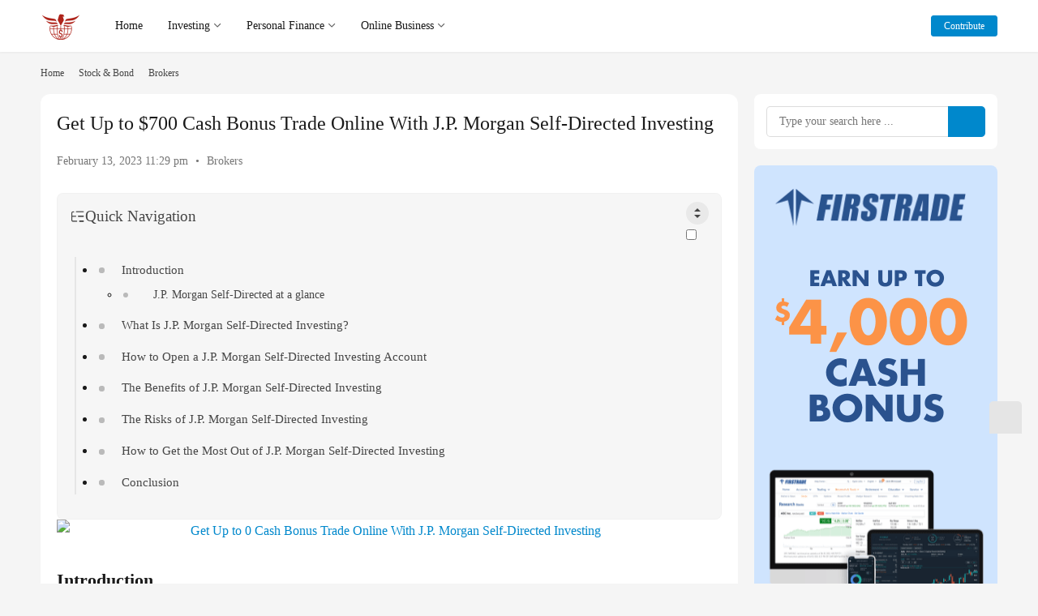

--- FILE ---
content_type: text/html; charset=UTF-8
request_url: https://www.com21.com/jp-morgan-chase-self-directed-investing.html
body_size: 20100
content:
<!DOCTYPE html>
<html lang="en-US">
<head>
    <meta charset="UTF-8">
    <meta http-equiv="X-UA-Compatible" content="IE=edge,chrome=1">
    <meta name="renderer" content="webkit">
    <meta name="viewport" content="width=device-width,initial-scale=1,maximum-scale=5">
    <title>Get Up to $700 Cash Bonus Trade Online With J.P. Morgan Self-Directed Investing | Century Of Money | Money and Investing</title>
    <meta name="keywords" content="J.P. Morgan Self-Directed Investing,Stock Brokers">
<meta name="description" content="Introduction Are you looking to get the most out of your investments? With J.P. Morgan Self-Directed Investing, you have access to over 10,000 investment produc…">
<meta property="og:type" content="article">
<meta property="og:url" content="https://www.com21.com/jp-morgan-chase-self-directed-investing.html">
<meta property="og:site_name" content="Century Of Money | Money and Investing">
<meta property="og:title" content="Get Up to $700 Cash Bonus Trade Online With J.P. Morgan Self-Directed Investing">
<meta property="og:image" content="https://www.com21.com/wp-content/uploads/2023/02/J.P.-Morgan-Self-Directed-Investing-Bonus.png">
<meta property="og:description" content="Introduction Are you looking to get the most out of your investments? With J.P. Morgan Self-Directed Investing, you have access to over 10,000 investment produc…">
<link rel="canonical" href="https://www.com21.com/jp-morgan-chase-self-directed-investing.html">
<meta name="applicable-device" content="pc,mobile">
<meta http-equiv="Cache-Control" content="no-transform">
<link rel="shortcut icon" href="https://www.com21.com/wp-content/uploads/2023/03/favicon.png">
<link rel='dns-prefetch' href='//static.addtoany.com' />
<style id='wp-img-auto-sizes-contain-inline-css' type='text/css'>
img:is([sizes=auto i],[sizes^="auto," i]){contain-intrinsic-size:3000px 1500px}
/*# sourceURL=wp-img-auto-sizes-contain-inline-css */
</style>
<link rel='stylesheet' id='stylesheet-css' href='//www.com21.com/wp-content/uploads/wpcom/style.6.19.4.1735012899.css?ver=6.19.4' type='text/css' media='all' />
<link rel='stylesheet' id='material-icons-css' href='https://www.com21.com/wp-content/themes/justnews/themer/assets/css/material-icons.css?ver=6.19.4' type='text/css' media='all' />
<link rel='stylesheet' id='font-awesome-css' href='https://www.com21.com/wp-content/themes/justnews/themer/assets/css/font-awesome.css?ver=6.19.4' type='text/css' media='all' />
<link rel='stylesheet' id='bbp-default-css' href='https://www.com21.com/wp-content/plugins/bbpress/templates/default/css/bbpress.min.css?ver=2.6.14' type='text/css' media='all' />
<link rel='stylesheet' id='ez-toc-css' href='https://www.com21.com/wp-content/plugins/easy-table-of-contents/assets/css/screen.min.css?ver=2.0.49' type='text/css' media='all' />
<style id='ez-toc-inline-css' type='text/css'>
div#ez-toc-container p.ez-toc-title {font-size: 120%;}div#ez-toc-container p.ez-toc-title {font-weight: 500;}div#ez-toc-container ul li {font-size: 95%;}div#ez-toc-container nav ul ul li ul li {font-size: 90%!important;}div#ez-toc-container {width: 100%;}
.ez-toc-container-direction {direction: ltr;}.ez-toc-counter ul{counter-reset: item ;}.ez-toc-counter nav ul li a::before {content: counters(item, ".", decimal) ". ";display: inline-block;counter-increment: item;flex-grow: 0;flex-shrink: 0;margin-right: .2em; float: left;}.ez-toc-widget-direction {direction: ltr;}.ez-toc-widget-container ul{counter-reset: item ;}.ez-toc-widget-container nav ul li a::before {content: counters(item, ".", decimal) ". ";display: inline-block;counter-increment: item;flex-grow: 0;flex-shrink: 0;margin-right: .2em; float: left;}
/*# sourceURL=ez-toc-inline-css */
</style>
<link rel='stylesheet' id='wpcom-member-css' href='https://www.com21.com/wp-content/plugins/wpcom-member/css/style.css?ver=1.7.17' type='text/css' media='all' />
<link rel='stylesheet' id='addtoany-css' href='https://www.com21.com/wp-content/plugins/add-to-any/addtoany.min.css?ver=1.16' type='text/css' media='all' />
<script type="text/javascript" src="https://www.com21.com/wp-includes/js/jquery/jquery.min.js?ver=3.7.1" id="jquery-core-js"></script>
<script type="text/javascript" src="https://www.com21.com/wp-includes/js/jquery/jquery-migrate.min.js?ver=3.4.1" id="jquery-migrate-js"></script>
<script type="text/javascript" id="addtoany-core-js-before">
/* <![CDATA[ */
window.a2a_config=window.a2a_config||{};a2a_config.callbacks=[];a2a_config.overlays=[];a2a_config.templates={};

//# sourceURL=addtoany-core-js-before
/* ]]> */
</script>
<script type="text/javascript" async src="https://static.addtoany.com/menu/page.js" id="addtoany-core-js"></script>
<script type="text/javascript" async src="https://www.com21.com/wp-content/plugins/add-to-any/addtoany.min.js?ver=1.1" id="addtoany-jquery-js"></script>
<link rel="EditURI" type="application/rsd+xml" title="RSD" href="https://www.com21.com/xmlrpc.php?rsd" />
<!-- Analytics by WP Statistics v14.9.4 - https://wp-statistics.com/ -->
<link rel="icon" href="https://www.com21.com/wp-content/uploads/2023/03/favicon.png" sizes="32x32" />
<link rel="icon" href="https://www.com21.com/wp-content/uploads/2023/03/favicon.png" sizes="192x192" />
<link rel="apple-touch-icon" href="https://www.com21.com/wp-content/uploads/2023/03/favicon.png" />
<meta name="msapplication-TileImage" content="https://www.com21.com/wp-content/uploads/2023/03/favicon.png" />
	<!-- Fonts Plugin CSS - https://fontsplugin.com/ -->
	<style>
		:root {
--font-base: Georgia, Times, Times New Roman, serif;
--font-headings: Helvetica Neue, Helvetica, Arial, sans-serif;
--font-input: Georgia, Times, Times New Roman, serif;
}
body, #content, .entry-content, .post-content, .page-content, .post-excerpt, .entry-summary, .entry-excerpt, .widget-area, .widget, .sidebar, #sidebar, footer, .footer, #footer, .site-footer {
font-family: Georgia, Times, Times New Roman, serif;
 }
#site-title, .site-title, #site-title a, .site-title a, .entry-title, .entry-title a, h1, h2, h3, h4, h5, h6, .widget-title, .elementor-heading-title {
font-family: Helvetica Neue, Helvetica, Arial, sans-serif;
 }
button, .button, input, select, textarea, .wp-block-button, .wp-block-button__link {
font-family: Georgia, Times, Times New Roman, serif;
 }
#site-title, .site-title, #site-title a, .site-title a, #site-logo, #site-logo a, #logo, #logo a, .logo, .logo a, .wp-block-site-title, .wp-block-site-title a {
font-family: Georgia, Times, Times New Roman, serif;
 }
#site-description, .site-description, #site-tagline, .site-tagline, .wp-block-site-tagline {
font-family: Georgia, Times, Times New Roman, serif;
 }
.menu, .page_item a, .menu-item a, .wp-block-navigation, .wp-block-navigation-item__content {
font-family: Georgia, Times, Times New Roman, serif;
 }
.entry-content, .entry-content p, .post-content, .page-content, .post-excerpt, .entry-summary, .entry-excerpt, .excerpt, .excerpt p, .type-post p, .type-page p, .wp-block-post-content, .wp-block-post-excerpt, .elementor, .elementor p {
font-family: Georgia, Times, Times New Roman, serif;
 }
.wp-block-post-title, .wp-block-post-title a, .entry-title, .entry-title a, .post-title, .post-title a, .page-title, .entry-content h1, #content h1, .type-post h1, .type-page h1, .elementor h1 {
font-family: Georgia, Times, Times New Roman, serif;
 }
.entry-content h2, .post-content h2, .page-content h2, #content h2, .type-post h2, .type-page h2, .elementor h2 {
font-family: Georgia, Times, Times New Roman, serif;
 }
.entry-content h3, .post-content h3, .page-content h3, #content h3, .type-post h3, .type-page h3, .elementor h3 {
font-family: Georgia, Times, Times New Roman, serif;
 }
.entry-content h4, .post-content h4, .page-content h4, #content h4, .type-post h4, .type-page h4, .elementor h4 {
font-family: Georgia, Times, Times New Roman, serif;
 }
.entry-content h5, .post-content h5, .page-content h5, #content h5, .type-post h5, .type-page h5, .elementor h5 {
font-family: Georgia, Times, Times New Roman, serif;
 }
.entry-content h6, .post-content h6, .page-content h6, #content h6, .type-post h6, .type-page h6, .elementor h6 {
font-family: Georgia, Times, Times New Roman, serif;
 }
blockquote, .wp-block-quote, blockquote p, .wp-block-quote p {
font-family: Georgia, Times, Times New Roman, serif;
 }
.widget-title, .widget-area h1, .widget-area h2, .widget-area h3, .widget-area h4, .widget-area h5, .widget-area h6, #secondary h1, #secondary h2, #secondary h3, #secondary h4, #secondary h5, #secondary h6 {
font-family: Georgia, Times, Times New Roman, serif;
 }
.widget-area, .widget, .sidebar, #sidebar, #secondary {
font-family: Georgia, Times, Times New Roman, serif;
 }
footer h1, footer h2, footer h3, footer h4, footer h5, footer h6, .footer h1, .footer h2, .footer h3, .footer h4, .footer h5, .footer h6, #footer h1, #footer h2, #footer h3, #footer h4, #footer h5, #footer h6 {
font-family: Georgia, Times, Times New Roman, serif;
 }
footer, #footer, .footer, .site-footer {
font-family: Georgia, Times, Times New Roman, serif;
 }
	</style>
	<!-- Fonts Plugin CSS -->
	    <!--[if lte IE 11]><script src="https://www.com21.com/wp-content/themes/justnews/js/update.js"></script><![endif]-->
<style id='global-styles-inline-css' type='text/css'>
:root{--wp--preset--aspect-ratio--square: 1;--wp--preset--aspect-ratio--4-3: 4/3;--wp--preset--aspect-ratio--3-4: 3/4;--wp--preset--aspect-ratio--3-2: 3/2;--wp--preset--aspect-ratio--2-3: 2/3;--wp--preset--aspect-ratio--16-9: 16/9;--wp--preset--aspect-ratio--9-16: 9/16;--wp--preset--color--black: #000000;--wp--preset--color--cyan-bluish-gray: #abb8c3;--wp--preset--color--white: #ffffff;--wp--preset--color--pale-pink: #f78da7;--wp--preset--color--vivid-red: #cf2e2e;--wp--preset--color--luminous-vivid-orange: #ff6900;--wp--preset--color--luminous-vivid-amber: #fcb900;--wp--preset--color--light-green-cyan: #7bdcb5;--wp--preset--color--vivid-green-cyan: #00d084;--wp--preset--color--pale-cyan-blue: #8ed1fc;--wp--preset--color--vivid-cyan-blue: #0693e3;--wp--preset--color--vivid-purple: #9b51e0;--wp--preset--gradient--vivid-cyan-blue-to-vivid-purple: linear-gradient(135deg,rgb(6,147,227) 0%,rgb(155,81,224) 100%);--wp--preset--gradient--light-green-cyan-to-vivid-green-cyan: linear-gradient(135deg,rgb(122,220,180) 0%,rgb(0,208,130) 100%);--wp--preset--gradient--luminous-vivid-amber-to-luminous-vivid-orange: linear-gradient(135deg,rgb(252,185,0) 0%,rgb(255,105,0) 100%);--wp--preset--gradient--luminous-vivid-orange-to-vivid-red: linear-gradient(135deg,rgb(255,105,0) 0%,rgb(207,46,46) 100%);--wp--preset--gradient--very-light-gray-to-cyan-bluish-gray: linear-gradient(135deg,rgb(238,238,238) 0%,rgb(169,184,195) 100%);--wp--preset--gradient--cool-to-warm-spectrum: linear-gradient(135deg,rgb(74,234,220) 0%,rgb(151,120,209) 20%,rgb(207,42,186) 40%,rgb(238,44,130) 60%,rgb(251,105,98) 80%,rgb(254,248,76) 100%);--wp--preset--gradient--blush-light-purple: linear-gradient(135deg,rgb(255,206,236) 0%,rgb(152,150,240) 100%);--wp--preset--gradient--blush-bordeaux: linear-gradient(135deg,rgb(254,205,165) 0%,rgb(254,45,45) 50%,rgb(107,0,62) 100%);--wp--preset--gradient--luminous-dusk: linear-gradient(135deg,rgb(255,203,112) 0%,rgb(199,81,192) 50%,rgb(65,88,208) 100%);--wp--preset--gradient--pale-ocean: linear-gradient(135deg,rgb(255,245,203) 0%,rgb(182,227,212) 50%,rgb(51,167,181) 100%);--wp--preset--gradient--electric-grass: linear-gradient(135deg,rgb(202,248,128) 0%,rgb(113,206,126) 100%);--wp--preset--gradient--midnight: linear-gradient(135deg,rgb(2,3,129) 0%,rgb(40,116,252) 100%);--wp--preset--font-size--small: 13px;--wp--preset--font-size--medium: 20px;--wp--preset--font-size--large: 36px;--wp--preset--font-size--x-large: 42px;--wp--preset--spacing--20: 0.44rem;--wp--preset--spacing--30: 0.67rem;--wp--preset--spacing--40: 1rem;--wp--preset--spacing--50: 1.5rem;--wp--preset--spacing--60: 2.25rem;--wp--preset--spacing--70: 3.38rem;--wp--preset--spacing--80: 5.06rem;--wp--preset--shadow--natural: 6px 6px 9px rgba(0, 0, 0, 0.2);--wp--preset--shadow--deep: 12px 12px 50px rgba(0, 0, 0, 0.4);--wp--preset--shadow--sharp: 6px 6px 0px rgba(0, 0, 0, 0.2);--wp--preset--shadow--outlined: 6px 6px 0px -3px rgb(255, 255, 255), 6px 6px rgb(0, 0, 0);--wp--preset--shadow--crisp: 6px 6px 0px rgb(0, 0, 0);}:where(.is-layout-flex){gap: 0.5em;}:where(.is-layout-grid){gap: 0.5em;}body .is-layout-flex{display: flex;}.is-layout-flex{flex-wrap: wrap;align-items: center;}.is-layout-flex > :is(*, div){margin: 0;}body .is-layout-grid{display: grid;}.is-layout-grid > :is(*, div){margin: 0;}:where(.wp-block-columns.is-layout-flex){gap: 2em;}:where(.wp-block-columns.is-layout-grid){gap: 2em;}:where(.wp-block-post-template.is-layout-flex){gap: 1.25em;}:where(.wp-block-post-template.is-layout-grid){gap: 1.25em;}.has-black-color{color: var(--wp--preset--color--black) !important;}.has-cyan-bluish-gray-color{color: var(--wp--preset--color--cyan-bluish-gray) !important;}.has-white-color{color: var(--wp--preset--color--white) !important;}.has-pale-pink-color{color: var(--wp--preset--color--pale-pink) !important;}.has-vivid-red-color{color: var(--wp--preset--color--vivid-red) !important;}.has-luminous-vivid-orange-color{color: var(--wp--preset--color--luminous-vivid-orange) !important;}.has-luminous-vivid-amber-color{color: var(--wp--preset--color--luminous-vivid-amber) !important;}.has-light-green-cyan-color{color: var(--wp--preset--color--light-green-cyan) !important;}.has-vivid-green-cyan-color{color: var(--wp--preset--color--vivid-green-cyan) !important;}.has-pale-cyan-blue-color{color: var(--wp--preset--color--pale-cyan-blue) !important;}.has-vivid-cyan-blue-color{color: var(--wp--preset--color--vivid-cyan-blue) !important;}.has-vivid-purple-color{color: var(--wp--preset--color--vivid-purple) !important;}.has-black-background-color{background-color: var(--wp--preset--color--black) !important;}.has-cyan-bluish-gray-background-color{background-color: var(--wp--preset--color--cyan-bluish-gray) !important;}.has-white-background-color{background-color: var(--wp--preset--color--white) !important;}.has-pale-pink-background-color{background-color: var(--wp--preset--color--pale-pink) !important;}.has-vivid-red-background-color{background-color: var(--wp--preset--color--vivid-red) !important;}.has-luminous-vivid-orange-background-color{background-color: var(--wp--preset--color--luminous-vivid-orange) !important;}.has-luminous-vivid-amber-background-color{background-color: var(--wp--preset--color--luminous-vivid-amber) !important;}.has-light-green-cyan-background-color{background-color: var(--wp--preset--color--light-green-cyan) !important;}.has-vivid-green-cyan-background-color{background-color: var(--wp--preset--color--vivid-green-cyan) !important;}.has-pale-cyan-blue-background-color{background-color: var(--wp--preset--color--pale-cyan-blue) !important;}.has-vivid-cyan-blue-background-color{background-color: var(--wp--preset--color--vivid-cyan-blue) !important;}.has-vivid-purple-background-color{background-color: var(--wp--preset--color--vivid-purple) !important;}.has-black-border-color{border-color: var(--wp--preset--color--black) !important;}.has-cyan-bluish-gray-border-color{border-color: var(--wp--preset--color--cyan-bluish-gray) !important;}.has-white-border-color{border-color: var(--wp--preset--color--white) !important;}.has-pale-pink-border-color{border-color: var(--wp--preset--color--pale-pink) !important;}.has-vivid-red-border-color{border-color: var(--wp--preset--color--vivid-red) !important;}.has-luminous-vivid-orange-border-color{border-color: var(--wp--preset--color--luminous-vivid-orange) !important;}.has-luminous-vivid-amber-border-color{border-color: var(--wp--preset--color--luminous-vivid-amber) !important;}.has-light-green-cyan-border-color{border-color: var(--wp--preset--color--light-green-cyan) !important;}.has-vivid-green-cyan-border-color{border-color: var(--wp--preset--color--vivid-green-cyan) !important;}.has-pale-cyan-blue-border-color{border-color: var(--wp--preset--color--pale-cyan-blue) !important;}.has-vivid-cyan-blue-border-color{border-color: var(--wp--preset--color--vivid-cyan-blue) !important;}.has-vivid-purple-border-color{border-color: var(--wp--preset--color--vivid-purple) !important;}.has-vivid-cyan-blue-to-vivid-purple-gradient-background{background: var(--wp--preset--gradient--vivid-cyan-blue-to-vivid-purple) !important;}.has-light-green-cyan-to-vivid-green-cyan-gradient-background{background: var(--wp--preset--gradient--light-green-cyan-to-vivid-green-cyan) !important;}.has-luminous-vivid-amber-to-luminous-vivid-orange-gradient-background{background: var(--wp--preset--gradient--luminous-vivid-amber-to-luminous-vivid-orange) !important;}.has-luminous-vivid-orange-to-vivid-red-gradient-background{background: var(--wp--preset--gradient--luminous-vivid-orange-to-vivid-red) !important;}.has-very-light-gray-to-cyan-bluish-gray-gradient-background{background: var(--wp--preset--gradient--very-light-gray-to-cyan-bluish-gray) !important;}.has-cool-to-warm-spectrum-gradient-background{background: var(--wp--preset--gradient--cool-to-warm-spectrum) !important;}.has-blush-light-purple-gradient-background{background: var(--wp--preset--gradient--blush-light-purple) !important;}.has-blush-bordeaux-gradient-background{background: var(--wp--preset--gradient--blush-bordeaux) !important;}.has-luminous-dusk-gradient-background{background: var(--wp--preset--gradient--luminous-dusk) !important;}.has-pale-ocean-gradient-background{background: var(--wp--preset--gradient--pale-ocean) !important;}.has-electric-grass-gradient-background{background: var(--wp--preset--gradient--electric-grass) !important;}.has-midnight-gradient-background{background: var(--wp--preset--gradient--midnight) !important;}.has-small-font-size{font-size: var(--wp--preset--font-size--small) !important;}.has-medium-font-size{font-size: var(--wp--preset--font-size--medium) !important;}.has-large-font-size{font-size: var(--wp--preset--font-size--large) !important;}.has-x-large-font-size{font-size: var(--wp--preset--font-size--x-large) !important;}
/*# sourceURL=global-styles-inline-css */
</style>
</head>
<body class="wp-singular post-template-default single single-post postid-2154 single-format-standard wp-theme-justnews lang-other el-boxed style-by-toggle">
<header class="header">
    <div class="container">
        <div class="navbar-header">
            <button type="button" class="navbar-toggle collapsed" data-toggle="collapse" data-target=".navbar-collapse" aria-label="menu">
                <span class="icon-bar icon-bar-1"></span>
                <span class="icon-bar icon-bar-2"></span>
                <span class="icon-bar icon-bar-3"></span>
            </button>
                        <div class="logo">
                <a href="https://www.com21.com/" rel="home">
                    <img src="https://www.com21.com/wp-content/uploads/2023/03/100px.png" alt="Century Of Money | Money and Investing">
                </a>
            </div>
        </div>
        <div class="collapse navbar-collapse">
            <nav class="primary-menu"><ul id="menu-main" class="nav navbar-nav wpcom-adv-menu"><li class="menu-item menu-item-has-image"><a href="/"><i class="wpcom-icon fa fa-home menu-item-icon"></i>Home</a></li>
<li class="menu-item menu-item-object-special menu-item-style menu-item-style3 menu-item-has-image dropdown"><a target="_blank" href="https://www.com21.com/special/investing" class="dropdown-toggle"><i class="wpcom-icon fa fa-line-chart menu-item-icon"></i>Investing</a>
<ul class="dropdown-menu menu-item-wrap menu-item-col-5">
	<li class="menu-item current-post-ancestor active menu-item-has-image"><a href="https://www.com21.com/category/stock"><img class="j-lazy menu-item-image" src="https://www.com21.com/wp-content/themes/justnews/themer/assets/images/lazy.png" data-original="//www.com21.com/wp-content/uploads/2023/05/Stock.jpg" alt="Stock &amp; Bond">Stock &amp; Bond</a></li>
	<li class="menu-item menu-item-has-image"><a href="https://www.com21.com/category/gold"><img class="j-lazy menu-item-image" src="https://www.com21.com/wp-content/themes/justnews/themer/assets/images/lazy.png" data-original="//www.com21.com/wp-content/uploads/2023/02/GoldNSilver.png" alt="Gold &amp; Silver">Gold &amp; Silver</a></li>
	<li class="menu-item menu-item-has-image"><a href="https://www.com21.com/category/crypto"><img class="j-lazy menu-item-image" src="https://www.com21.com/wp-content/themes/justnews/themer/assets/images/lazy.png" data-original="//www.com21.com/wp-content/uploads/2023/02/Crypto.png" alt="Crypto">Crypto</a></li>
	<li class="menu-item menu-item-has-image"><a href="https://www.com21.com/category/commodity"><img class="j-lazy menu-item-image" src="https://www.com21.com/wp-content/themes/justnews/themer/assets/images/lazy.png" data-original="//www.com21.com/wp-content/uploads/2023/02/Commodity-1.jpg" alt="Commodity">Commodity</a></li>
	<li class="menu-item menu-item-has-image"><a href="https://www.com21.com/category/realestate"><img class="j-lazy menu-item-image" src="https://www.com21.com/wp-content/themes/justnews/themer/assets/images/lazy.png" data-original="//www.com21.com/wp-content/uploads/2023/05/House.png" alt="Real Estate">Real Estate</a></li>
</ul>
</li>
<li class="menu-item menu-item-style menu-item-style3 menu-item-has-image dropdown"><a target="_blank" href="https://www.com21.com/category/tips" class="dropdown-toggle"><i class="wpcom-icon fa fa-money menu-item-icon"></i>Personal Finance</a>
<ul class="dropdown-menu menu-item-wrap menu-item-col-5">
	<li class="menu-item menu-item-has-image"><a href="https://www.com21.com/category/tips/retirement"><img class="j-lazy menu-item-image" src="https://www.com21.com/wp-content/themes/justnews/themer/assets/images/lazy.png" data-original="//www.com21.com/wp-content/uploads/2023/02/Retirement.png" alt="Retirement">Retirement</a></li>
	<li class="menu-item menu-item-has-image"><a href="https://www.com21.com/category/tips/tax"><img class="j-lazy menu-item-image" src="https://www.com21.com/wp-content/themes/justnews/themer/assets/images/lazy.png" data-original="//www.com21.com/wp-content/uploads/2023/02/Tax.png" alt="Tax">Tax</a></li>
	<li class="menu-item menu-item-has-image"><a href="https://www.com21.com/category/tips/job"><img class="j-lazy menu-item-image" src="https://www.com21.com/wp-content/themes/justnews/themer/assets/images/lazy.png" data-original="//www.com21.com/wp-content/uploads/2023/02/Job-1.png" alt="Job &amp; Career">Job &amp; Career</a></li>
	<li class="menu-item menu-item-has-image"><a href="https://www.com21.com/category/tips/debt"><img class="j-lazy menu-item-image" src="https://www.com21.com/wp-content/themes/justnews/themer/assets/images/lazy.png" data-original="//www.com21.com/wp-content/uploads/2023/02/Debt.png" alt="Debt">Debt</a></li>
	<li class="menu-item menu-item-has-image"><a href="https://www.com21.com/category/tips/insurance"><img class="j-lazy menu-item-image" src="https://www.com21.com/wp-content/themes/justnews/themer/assets/images/lazy.png" data-original="//www.com21.com/wp-content/uploads/2023/02/Insurance.png" alt="Insurance">Insurance</a></li>
</ul>
</li>
<li class="menu-item menu-item-style menu-item-style3 menu-item-has-image dropdown"><a href="https://www.com21.com/category/online" class="dropdown-toggle"><i class="wpcom-icon fa fa-edge menu-item-icon"></i>Online Business</a>
<ul class="dropdown-menu menu-item-wrap menu-item-col-5">
	<li class="menu-item menu-item-has-image"><a href="https://www.com21.com/category/legal"><img class="j-lazy menu-item-image" src="https://www.com21.com/wp-content/themes/justnews/themer/assets/images/lazy.png" data-original="//www.com21.com/wp-content/uploads/2023/06/legal.png" alt="Legal Services">Legal Services</a></li>
	<li class="menu-item menu-item-has-image"><a href="https://www.com21.com/category/online/makemoney"><img class="j-lazy menu-item-image" src="https://www.com21.com/wp-content/themes/justnews/themer/assets/images/lazy.png" data-original="//www.com21.com/wp-content/uploads/2023/03/Make-Money-Online.jpg" alt="Make Money Online">Make Money Online</a></li>
	<li class="menu-item menu-item-has-image"><a href="https://www.com21.com/category/online/reviews"><img class="j-lazy menu-item-image" src="https://www.com21.com/wp-content/themes/justnews/themer/assets/images/lazy.png" data-original="//www.com21.com/wp-content/uploads/2023/03/Review.jpg" alt="Review &amp; Compare">Review &amp; Compare</a></li>
	<li class="menu-item menu-item-has-image"><a href="https://www.com21.com/category/online/website"><img class="j-lazy menu-item-image" src="https://www.com21.com/wp-content/themes/justnews/themer/assets/images/lazy.png" data-original="//www.com21.com/wp-content/uploads/2023/03/Website-Buiding.jpg" alt="Website Building">Website Building</a></li>
	<li class="menu-item menu-item-has-image"><a href="https://www.com21.com/category/technology/ai"><img class="j-lazy menu-item-image" src="https://www.com21.com/wp-content/themes/justnews/themer/assets/images/lazy.png" data-original="//www.com21.com/wp-content/uploads/2023/06/AI-Applications.jpg" alt="AI">AI</a></li>
</ul>
</li>
</ul></nav>            <div class="navbar-action">
                                    <div class="dark-style-toggle"><i class="wpcom-icon wi"><svg aria-hidden="true"><use xlink:href="#wi-sun-fill"></use></svg></i></div>
                    <script> if (window.localStorage) { var dark = localStorage.getItem('darkStyle'); var toggle = document.querySelector('.dark-style-toggle');if(dark == 1 && !toggle.classList.contains('active')){ document.body.classList.add('style-for-dark');toggle.classList.add('active'); toggle.querySelector('use').setAttributeNS('http://www.w3.org/1999/xlink', 'xlink:href', '#wi-moon-fill'); }else if(dark == 0 && toggle.classList.contains('active')){ document.body.classList.remove('style-for-dark'); toggle.classList.remove('active'); toggle.querySelector('use').setAttributeNS('http://www.w3.org/1999/xlink', 'xlink:href', '#wi-sun-fill'); } } </script>
                                <div class="navbar-search-icon j-navbar-search"><i class="wpcom-icon wi"><svg aria-hidden="true"><use xlink:href="#wi-search"></use></svg></i></div>
                                                    <div id="j-user-wrap">
                        <a class="login" href="https://www.com21.com/login?modal-type=login">Sign in</a>
                        <a class="login register" href="https://www.com21.com/register?modal-type=register">Sign up</a>
                    </div>
                    <a class="wpcom-btn btn-primary btn-xs publish" href="https://www.com21.com/contribute">
                        <i class="fa fa-edit"></i> Contribute</a>
                                                </div>
            <form class="navbar-search" action="https://www.com21.com" method="get" role="search">
                <div class="navbar-search-inner">
                    <i class="wpcom-icon wi navbar-search-close"><svg aria-hidden="true"><use xlink:href="#wi-close"></use></svg></i>                    <input type="text" name="s" class="navbar-search-input" autocomplete="off" maxlength="100" placeholder="Type your search here ..." value="">
                    <button class="navbar-search-btn" type="submit" aria-label="Search"><i class="wpcom-icon wi"><svg aria-hidden="true"><use xlink:href="#wi-search"></use></svg></i></button>
                </div>
            </form>
        </div><!-- /.navbar-collapse -->
    </div><!-- /.container -->
</header>
<div id="wrap">    <div class="wrap container">
        <ol class="breadcrumb" vocab="https://schema.org/" typeof="BreadcrumbList"><li class="home" property="itemListElement" typeof="ListItem"><a href="https://www.com21.com" property="item" typeof="WebPage"><span property="name" class="hide">Century Of Money | Money and Investing</span>Home</a><meta property="position" content="1"></li><li property="itemListElement" typeof="ListItem"><i class="wpcom-icon wi"><svg aria-hidden="true"><use xlink:href="#wi-arrow-right-3"></use></svg></i><a href="https://www.com21.com/category/stock" property="item" typeof="WebPage"><span property="name">Stock &amp; Bond</span></a><meta property="position" content="2"></li><li property="itemListElement" typeof="ListItem"><i class="wpcom-icon wi"><svg aria-hidden="true"><use xlink:href="#wi-arrow-right-3"></use></svg></i><a href="https://www.com21.com/category/stock/brokers" property="item" typeof="WebPage"><span property="name">Brokers</span></a><meta property="position" content="3"></li></ol>        <main class="main">
                            <article id="post-2154" class="post-2154 post type-post status-publish format-standard hentry category-brokers tag-j-p-morgan-self-directed-investing tag-stock-brokers special-investing entry">
                    <div class="entry-main">
                                                                        <div class="entry-head">
                            <h1 class="entry-title">Get Up to $700 Cash Bonus Trade Online With J.P. Morgan Self-Directed Investing</h1>
                            <div class="entry-info">
                                                                <time class="entry-date published" datetime="2023-02-13T23:29:12-07:00" pubdate>
                                    February 13, 2023 11:29 pm                                </time>
                                <span class="dot">•</span>
                                <a href="https://www.com21.com/category/stock/brokers" rel="category tag">Brokers</a>                                                            </div>
                        </div>
                        
                                                <div class="entry-content">
                            <div id="ez-toc-container" class="ez-toc-v2_0_49 ez-toc-wrap-left counter-hierarchy ez-toc-counter ez-toc-transparent ez-toc-container-direction">
<div class="ez-toc-title-container">
<p class="ez-toc-title">Quick Navigation</p>
<span class="ez-toc-title-toggle"><a href="#" class="ez-toc-pull-right ez-toc-btn ez-toc-btn-xs ez-toc-btn-default ez-toc-toggle" aria-label="ez-toc-toggle-icon-1"><label for="item-696e612a32e32" aria-label="Table of Content"><i class="ez-toc-toggle-el"></i></label><input  type="checkbox" id="item-696e612a32e32"></a></span></div>
<nav><ul class='ez-toc-list ez-toc-list-level-1 ' ><li class='ez-toc-page-1 ez-toc-heading-level-2'><a class="ez-toc-link ez-toc-heading-1" href="#Introduction" title="Introduction">Introduction</a><ul class='ez-toc-list-level-3'><li class='ez-toc-heading-level-3'><a class="ez-toc-link ez-toc-heading-2" href="#JP_Morgan_Self-Directed_at_a_glance" title="J.P. Morgan Self-Directed at a glance">J.P. Morgan Self-Directed at a glance</a></li></ul></li><li class='ez-toc-page-1 ez-toc-heading-level-2'><a class="ez-toc-link ez-toc-heading-3" href="#What_Is_JP_Morgan_Self-Directed_Investing" title="What Is J.P. Morgan Self-Directed Investing?">What Is J.P. Morgan Self-Directed Investing?</a></li><li class='ez-toc-page-1 ez-toc-heading-level-2'><a class="ez-toc-link ez-toc-heading-4" href="#How_to_Open_a_JP_Morgan_Self-Directed_Investing_Account" title="How to Open a J.P. Morgan Self-Directed Investing Account">How to Open a J.P. Morgan Self-Directed Investing Account</a></li><li class='ez-toc-page-1 ez-toc-heading-level-2'><a class="ez-toc-link ez-toc-heading-5" href="#The_Benefits_of_JP_Morgan_Self-Directed_Investing" title="The Benefits of J.P. Morgan Self-Directed Investing">The Benefits of J.P. Morgan Self-Directed Investing</a></li><li class='ez-toc-page-1 ez-toc-heading-level-2'><a class="ez-toc-link ez-toc-heading-6" href="#The_Risks_of_JP_Morgan_Self-Directed_Investing" title="The Risks of J.P. Morgan Self-Directed Investing">The Risks of J.P. Morgan Self-Directed Investing</a></li><li class='ez-toc-page-1 ez-toc-heading-level-2'><a class="ez-toc-link ez-toc-heading-7" href="#How_to_Get_the_Most_Out_of_JP_Morgan_Self-Directed_Investing" title="How to Get the Most Out of J.P. Morgan Self-Directed Investing">How to Get the Most Out of J.P. Morgan Self-Directed Investing</a></li><li class='ez-toc-page-1 ez-toc-heading-level-2'><a class="ez-toc-link ez-toc-heading-8" href="#Conclusion" title="Conclusion">Conclusion</a></li></ul></nav></div>
<p><a href="https://www.com21.com/jpmchase" target="_blank" rel="nofollow noopener"><noscript><img fetchpriority="high" decoding="async" class="aligncenter wp-image-2156 size-full" src="https://www.com21.com/wp-content/uploads/2023/02/J.P.-Morgan-Self-Directed-Investing-Bonus.png" alt="Get Up to 0 Cash Bonus Trade Online With J.P. Morgan Self-Directed Investing" width="1048" height="637" /></noscript><img fetchpriority="high" decoding="async" class="aligncenter wp-image-2156 size-full j-lazy" src="https://www.com21.com/wp-content/themes/justnews/themer/assets/images/lazy.png" data-original="https://www.com21.com/wp-content/uploads/2023/02/J.P.-Morgan-Self-Directed-Investing-Bonus.png" alt="Get Up to 0 Cash Bonus Trade Online With J.P. Morgan Self-Directed Investing" width="1048" height="637" /></a></p>
<h2><span class="ez-toc-section" id="Introduction"></span><strong>Introduction</strong><span class="ez-toc-section-end"></span></h2>
<p>Are you looking to get the most out of your investments? With J.P. Morgan Self-Directed <span class="wpcom_keyword_link"><a href="https://www.com21.com/special/investing" title="Investing">Investing</a></span>, you have access to over 10,000 investment products and can start trading online with just a few clicks. Here’s what you need to know about getting up to $700 trade online with this powerful investing platform. We’ll discuss how J.P. Morgan Self-Directed Investing works, what type of investments you can make, and the fees associated with investing on the platform. Armed with this information, you will be better prepared for successful investing with J.P. Morgan Self-Directed Investing!</p>
<div class="FTDQoV">
<h3><span class="ez-toc-section" id="JP_Morgan_Self-Directed_at_a_glance"></span><strong>J.P. Morgan Self-Directed at a glance</strong><span class="ez-toc-section-end"></span></h3>
<table style="height: 94px;" width="100%">
<tbody>
<tr>
<th style="background-color: #f0f8ff; text-align: center; vertical-align: middle;">Account minimum</th>
<th style="text-align: center; vertical-align: middle;">$0</th>
</tr>
<tr>
<td style="text-align: center; vertical-align: middle;">Stock trading costs</td>
<td style="text-align: center; vertical-align: middle;">$0</td>
</tr>
<tr>
<td style="text-align: center; vertical-align: middle;">Options trades</td>
<td style="text-align: center; vertical-align: middle;">$0 per trade + $0.65 per-contract fee</td>
</tr>
<tr>
<td style="text-align: center; vertical-align: middle;">Account fees</td>
<td style="text-align: center; vertical-align: middle;">No annual or inactivity fees; $75 full transfer fee</td>
</tr>
<tr>
<td style="text-align: center; vertical-align: middle;">Tradable securities</td>
<td style="text-align: center; vertical-align: middle;"><span class="wpcom_keyword_link"><a href="https://www.com21.com/category/stock" title="Stocks">Stocks</a></span>/ETFs/Options/<span class="wpcom_keyword_link"><a href="https://www.com21.com/tag/bonds" title="Bonds">Bonds</a></span>/Mutual funds</td>
</tr>
<tr>
<td style="text-align: center; vertical-align: middle;">Crypto availability</td>
<td style="text-align: center; vertical-align: middle;">Offers access to crypto-related products, but not cryptocurrencies themselves</td>
</tr>
<tr>
<td style="text-align: center; vertical-align: middle;">Trading platform</td>
<td style="text-align: center; vertical-align: middle;">Web trading platform meets most investor needs</td>
</tr>
<tr>
<td style="text-align: center; vertical-align: middle;">Mobile app</td>
<td style="text-align: center; vertical-align: middle;">Mobile app seamlessly integrates platform with all Chase products</td>
</tr>
<tr>
<td style="text-align: center; vertical-align: middle;">Research and data</td>
<td style="text-align: center; vertical-align: middle;">Clients have free access to proprietary J.P.Morgan research, Morningstar analyst ratings, and CFRA reports, and news feeds from <a href="https://www.com21.com/benzinga-review.html" target="_blank" rel="noopener">Benzinga</a>, Midnight Trader and Comtex</td>
</tr>
<tr>
<td style="text-align: center; vertical-align: middle;">Customer support options</td>
<td style="text-align: center; vertical-align: middle;">Email 24/7; In-person meetings at branches</td>
</tr>
</tbody>
</table>
<h2><span class="ez-toc-section" id="What_Is_JP_Morgan_Self-Directed_Investing"></span><strong>What Is J.P. Morgan Self-Directed Investing?</strong><span class="ez-toc-section-end"></span></h2>
<p>When it comes to investing, there are a lot of different options out there. But if you&#8217;re looking for a hands-off approach, J.P. Morgan Self-Directed Investing may be the right choice for you.</p>
<p>With J.P. Morgan Self-Directed Investing, you can get up to $700 free bonus when fund an account. And there&#8217;s no minimum balance required to open an account. So whether you&#8217;re a beginner or a seasoned investor, you can start taking advantage of this online platform today.</p>
<p>Here&#8217;s what you need to know about J.P. Morgan Self-Directed Investing:</p>
<p>1. What is J.P. Morgan Self-Directed Investing?</p>
<p>It&#8217;s an online investing platform that gives you the freedom to manage your own portfolio with no guidance from a financial advisor.</p>
<p>2. How much does it cost to use?</p>
<p>There is no fee to use the platform and all the trade are commission-free, and you can get up to $700 cash bonus when you open an account with them.</p>
<p>3. What kind of investments can I make?</p>
<p>You can invest in stocks, ETFs, mutual funds, and more with J.P Morgan Self-Directed Investing. Plus, there&#8217;s no limit on how much you can invest – so you can grow your portfolio as big as you want!</p>
<h2><span class="ez-toc-section" id="How_to_Open_a_JP_Morgan_Self-Directed_Investing_Account"></span><strong>How to Open a J.P. Morgan Self-Directed Investing Account</strong><span class="ez-toc-section-end"></span></h2>
<p>You can open a J.P. Morgan Self-Directed Investing account online by following these steps:</p>
<p>1. Click on the &#8220;<a href="https://www.com21.com/jpmchase" target="_blank" rel="noopener"><strong>Open an Account</strong></a>&#8221; link then click on the “<strong>CLICK TO OPEN ACCOUNT</strong> ” button.</p>
<p><a href="https://www.com21.com/jpmchase" target="_blank" rel="nofollow noopener"><noscript><img decoding="async" class="aligncenter wp-image-2157 size-full" src="https://www.com21.com/wp-content/uploads/2023/02/J.P.-Morgan-Self-Directed-Investing-700.png" alt="Get Up to 0 Cash Bonus Trade Online With J.P. Morgan Self-Directed Investing" width="1538" height="516" /></noscript><img decoding="async" class="aligncenter wp-image-2157 size-full j-lazy" src="https://www.com21.com/wp-content/themes/justnews/themer/assets/images/lazy.png" data-original="https://www.com21.com/wp-content/uploads/2023/02/J.P.-Morgan-Self-Directed-Investing-700.png" alt="Get Up to 0 Cash Bonus Trade Online With J.P. Morgan Self-Directed Investing" width="1538" height="516" /></a></p>
<p>2. Enter your personal information and create a user ID and password.</p>
<p>3. Select your funding option and deposit funds into your account.</p>
<p>4 Once your account is funded, you can start trading stocks, ETFs, mutual funds, and more.</p>
<h2><span class="ez-toc-section" id="The_Benefits_of_JP_Morgan_Self-Directed_Investing"></span><strong>The Benefits of J.P. Morgan Self-Directed Investing</strong><span class="ez-toc-section-end"></span></h2>
<p>There are many benefits to J.P. Morgan Self-Directed Investing, including the ability to trade online, the ability to manage your own portfolio, and the ability to access research and tools to help you make informed investment decisions.</p>
<p>With J.P. Morgan Self-Directed Investing, you can trade online without having to go through a broker. This means that you can save on commissions and fees, and you have the ability to execute trades quickly and easily.</p>
<p>In addition, when you invest with J.P. Morgan Self-Directed Investing, you are in control of your own portfolio. This means that you can allocate your assets according to your own risk tolerance and investment goals. You also have the freedom to choose which investments to make and when to sell them.</p>
<p>Finally, J.P. Morgan Self-Directed Investing provides access to research and tools that can help you make informed investment decisions. For example, you can use the company&#8217;s &#8220;Stock Finder&#8221; tool to identify stocks that match your investment criteria. You can also read analyst reports and get real-time quotes for the stocks in your portfolio.</p>
<h2><span class="ez-toc-section" id="The_Risks_of_JP_Morgan_Self-Directed_Investing"></span><strong>The Risks of J.P. Morgan Self-Directed Investing</strong><span class="ez-toc-section-end"></span></h2>
<p>When it comes to self-directed investing, there are a few potential risks that you should be aware of. First and foremost, you need to have a clear understanding of the investment products that you&#8217;re buying and selling. If you don&#8217;t know what you&#8217;re doing, you could end up losing a lot of money.</p>
<p>Another potential risk is market volatility. The stock market can be very unpredictable, and if you&#8217;re not careful, you could end up losing money in a matter of days or even hours. Finally, self-directed investing can be expensive. If you&#8217;re not careful, you could easily rack up commissions and fees that eat into your profits.</p>
<h2><span class="ez-toc-section" id="How_to_Get_the_Most_Out_of_JP_Morgan_Self-Directed_Investing"></span><strong>How to Get the Most Out of J.P. Morgan Self-Directed Investing</strong><span class="ez-toc-section-end"></span></h2>
<p>J.P. Morgan Self-Directed Investing is a great way to get started in the stock market. With no minimum balance and no commissions on trades, it&#8217;s easy to get started. However, there are a few things you should know before you start trading.</p>
<p><strong>Here are some tips on how to get the most out of J.P. Morgan Self-Directed Investing:</strong></p>
<p>1. Start with a plan. Decide what you want to achieve with your investments and set some realistic goals. This will help you stay focused and avoid making impulsive decisions.</p>
<p>2. Do your research. Before you buy or sell any stocks, make sure you understand the company and the risks involved. Use J.P. Morgan&#8217;s resources to research companies and industries before making any investment decisions.</p>
<p>3. Stay disciplined. Once you have a plan and you&#8217;ve done your research, stick to your strategy and don&#8217;t let emotions influence your decisions. It&#8217;s important to remember that investing is a long-term game, so patience is key!</p>
<h2><span class="ez-toc-section" id="Conclusion"></span><strong>Conclusion</strong><span class="ez-toc-section-end"></span></h2>
<p>Investing can be a great way to grow your money. With J.P. Morgan Self-Directed Investing you have access to the resources needed to make informed decisions, as well as the opportunity to take advantage of online trading and get up to $700 in trade credit when you sign up. Whether you&#8217;re just starting out or already an experienced investor, J.P. Morgan Self-Directed Investing has something for everyone &#8211; so why not give it a try today?</p>
</div>
<div class="addtoany_share_save_container addtoany_content addtoany_content_bottom"><div class="a2a_kit a2a_kit_size_32 addtoany_list" data-a2a-url="https://www.com21.com/jp-morgan-chase-self-directed-investing.html" data-a2a-title="Get Up to $700 Cash Bonus Trade Online With J.P. Morgan Self-Directed Investing"><a class="a2a_button_twitter" href="https://www.addtoany.com/add_to/twitter?linkurl=https%3A%2F%2Fwww.com21.com%2Fjp-morgan-chase-self-directed-investing.html&amp;linkname=Get%20Up%20to%20%24700%20Cash%20Bonus%20Trade%20Online%20With%20J.P.%20Morgan%20Self-Directed%20Investing" title="Twitter" rel="nofollow noopener" target="_blank"></a><a class="a2a_button_facebook" href="https://www.addtoany.com/add_to/facebook?linkurl=https%3A%2F%2Fwww.com21.com%2Fjp-morgan-chase-self-directed-investing.html&amp;linkname=Get%20Up%20to%20%24700%20Cash%20Bonus%20Trade%20Online%20With%20J.P.%20Morgan%20Self-Directed%20Investing" title="Facebook" rel="nofollow noopener" target="_blank"></a><a class="a2a_button_pinterest" href="https://www.addtoany.com/add_to/pinterest?linkurl=https%3A%2F%2Fwww.com21.com%2Fjp-morgan-chase-self-directed-investing.html&amp;linkname=Get%20Up%20to%20%24700%20Cash%20Bonus%20Trade%20Online%20With%20J.P.%20Morgan%20Self-Directed%20Investing" title="Pinterest" rel="nofollow noopener" target="_blank"></a><a class="a2a_button_reddit" href="https://www.addtoany.com/add_to/reddit?linkurl=https%3A%2F%2Fwww.com21.com%2Fjp-morgan-chase-self-directed-investing.html&amp;linkname=Get%20Up%20to%20%24700%20Cash%20Bonus%20Trade%20Online%20With%20J.P.%20Morgan%20Self-Directed%20Investing" title="Reddit" rel="nofollow noopener" target="_blank"></a><a class="a2a_button_email" href="https://www.addtoany.com/add_to/email?linkurl=https%3A%2F%2Fwww.com21.com%2Fjp-morgan-chase-self-directed-investing.html&amp;linkname=Get%20Up%20to%20%24700%20Cash%20Bonus%20Trade%20Online%20With%20J.P.%20Morgan%20Self-Directed%20Investing" title="Email" rel="nofollow noopener" target="_blank"></a><a class="a2a_button_copy_link" href="https://www.addtoany.com/add_to/copy_link?linkurl=https%3A%2F%2Fwww.com21.com%2Fjp-morgan-chase-self-directed-investing.html&amp;linkname=Get%20Up%20to%20%24700%20Cash%20Bonus%20Trade%20Online%20With%20J.P.%20Morgan%20Self-Directed%20Investing" title="Copy Link" rel="nofollow noopener" target="_blank"></a><a class="a2a_dd addtoany_share_save addtoany_share" href="https://www.addtoany.com/share"></a></div></div>                                                        <div class="entry-copyright"><p>Author：Com21.com，This article is an original creation by Com21.com. If you wish to repost or share, please include an attribution to the source and provide a link to the original article.Post Link：https://www.com21.com/jp-morgan-chase-self-directed-investing.html</p></div>                        </div>

                        <div class="entry-tag"><a href="https://www.com21.com/tag/j-p-morgan-self-directed-investing" rel="tag">J.P. Morgan Self-Directed Investing</a><a href="https://www.com21.com/tag/stock-brokers" rel="tag">Stock Brokers</a><span class="entry-specials"><a href="https://www.com21.com/special/investing" rel="tag">Investing</a></span></div>
                        <div class="entry-action">
                            <div class="btn-zan" data-id="2154"><i class="wpcom-icon wi"><svg aria-hidden="true"><use xlink:href="#wi-thumb-up-fill"></use></svg></i> Like <span class="entry-action-num">(3)</span></div>
                                                    </div>

                        <div class="entry-bar">
                            <div class="entry-bar-inner">
                                                                <div class="entry-bar-info entry-bar-info2">
                                    <div class="info-item meta">
                                                                                    <a class="meta-item j-heart" href="javascript:;" data-id="2154"><i class="wpcom-icon wi"><svg aria-hidden="true"><use xlink:href="#wi-star"></use></svg></i> <span class="data">0</span></a>                                        <a class="meta-item" href="#comments"><i class="wpcom-icon wi"><svg aria-hidden="true"><use xlink:href="#wi-comment"></use></svg></i> <span class="data">0</span></a>                                                                            </div>
                                    <div class="info-item share">
                                        <a class="meta-item mobile j-mobile-share" href="javascript:;" data-id="2154" data-qrcode="https://www.com21.com/jp-morgan-chase-self-directed-investing.html"><i class="wpcom-icon wi"><svg aria-hidden="true"><use xlink:href="#wi-share"></use></svg></i> Generate poster</a>
                                                                                    <a class="meta-item twitter" data-share="twitter" target="_blank" rel="nofollow" href="#">
                                                <i class="wpcom-icon wi"><svg aria-hidden="true"><use xlink:href="#wi-twitter"></use></svg></i>                                            </a>
                                                                                    <a class="meta-item facebook" data-share="facebook" target="_blank" rel="nofollow" href="#">
                                                <i class="wpcom-icon wi"><svg aria-hidden="true"><use xlink:href="#wi-facebook"></use></svg></i>                                            </a>
                                                                                    <a class="meta-item linkedin" data-share="linkedin" target="_blank" rel="nofollow" href="#">
                                                <i class="wpcom-icon wi"><svg aria-hidden="true"><use xlink:href="#wi-linkedin"></use></svg></i>                                            </a>
                                                                            </div>
                                    <div class="info-item act">
                                        <a href="javascript:;" id="j-reading"><i class="wpcom-icon wi"><svg aria-hidden="true"><use xlink:href="#wi-article"></use></svg></i></a>
                                    </div>
                                </div>
                            </div>
                        </div>
                    </div>
                                            <div class="entry-page">
                    <div class="entry-page-prev j-lazy" style="background-image: url('https://www.com21.com/wp-content/themes/justnews/themer/assets/images/lazy.png');" data-original="https://www.com21.com/wp-content/uploads/2023/02/Stash-480x300.jpg">
                <a href="https://www.com21.com/stash-investing-101.html" title="Stash Investing 101: Everything You Need To Know To Get Started With Stash And Make The Most Of Your Investment" rel="prev">
                    <span>Stash Investing 101: Everything You Need To Know To Get Started With Stash And Make The Most Of Your Investment</span>
                </a>
                <div class="entry-page-info">
                    <span class="pull-left"><i class="wpcom-icon wi"><svg aria-hidden="true"><use xlink:href="#wi-arrow-left-double"></use></svg></i> Previous</span>
                    <span class="pull-right">February 13, 2023 4:35 pm</span>
                </div>
            </div>
                            <div class="entry-page-next j-lazy" style="background-image: url('https://www.com21.com/wp-content/themes/justnews/themer/assets/images/lazy.png');" data-original="https://www.com21.com/wp-content/uploads/2023/02/Public.com_-480x300.jpg">
                <a href="https://www.com21.com/public-com-review.html" title="Public.com Review: A Commission-Free Investing App with a Social Twist" rel="next">
                    <span>Public.com Review: A Commission-Free Investing App with a Social Twist</span>
                </a>
                <div class="entry-page-info">
                    <span class="pull-right">Next <i class="wpcom-icon wi"><svg aria-hidden="true"><use xlink:href="#wi-arrow-right-double"></use></svg></i></span>
                    <span class="pull-left">February 13, 2023 11:40 pm</span>
                </div>
            </div>
            </div>
                                                                <div class="entry-related-posts">
                            <h3 class="entry-related-title">Related Posts</h3><ul class="entry-related cols-3 post-loop post-loop-default"><li class="item">
        <div class="item-img">
        <a class="item-img-inner" href="https://www.com21.com/firstrade-review.html" title="Getting Started with Firstrade: A Guide to Opening an Account, Making Deposits and Withdrawals, and Investing in the Stock Market" target="_blank" rel="bookmark">
            <img class="j-lazy" src="https://www.com21.com/wp-content/themes/justnews/themer/assets/images/lazy.png" data-original="https://www.com21.com/wp-content/uploads/2023/02/Firstrade-480x300.png" width="480" height="300" alt="Getting Started with Firstrade: A Guide to Opening an Account, Making Deposits and Withdrawals, and Investing in the Stock Market">        </a>
                <a class="item-category" href="https://www.com21.com/category/stock/brokers" target="_blank">Brokers</a>
            </div>
        <div class="item-content">
                <h3 class="item-title">
            <a href="https://www.com21.com/firstrade-review.html" target="_blank" rel="bookmark">
                                 Getting Started with Firstrade: A Guide to Opening an Account, Making Deposits and Withdrawals, and Investing in the Stock Market            </a>
        </h3>
        <div class="item-excerpt">
            <p>Investing in the stock market can be a great way to build wealth, but it also comes with a…</p>
        </div>
        <div class="item-meta">
                                    <span class="item-meta-li date">February 27, 2023</span>
            <div class="item-meta-right">
                <a class="item-meta-li comments" href="https://www.com21.com/firstrade-review.html#comments" target="_blank" title="Comments"><i class="wpcom-icon wi"><svg aria-hidden="true"><use xlink:href="#wi-comment"></use></svg></i>0</a>            </div>
        </div>
    </div>
</li>
<li class="item">
        <div class="item-img">
        <a class="item-img-inner" href="https://www.com21.com/etrade-review.html" title="Mastering the Market with E-Trade: A Thorough Examination of the Renowned Stock Broker" target="_blank" rel="bookmark">
            <img class="j-lazy" src="https://www.com21.com/wp-content/themes/justnews/themer/assets/images/lazy.png" data-original="https://www.com21.com/wp-content/uploads/2023/03/E-Trade-480x300.jpg" width="480" height="300" alt="Mastering the Market with E-Trade: A Thorough Examination of the Renowned Stock Broker">        </a>
                <a class="item-category" href="https://www.com21.com/category/stock/brokers" target="_blank">Brokers</a>
            </div>
        <div class="item-content">
                <h3 class="item-title">
            <a href="https://www.com21.com/etrade-review.html" target="_blank" rel="bookmark">
                                 Mastering the Market with E-Trade: A Thorough Examination of the Renowned Stock Broker            </a>
        </h3>
        <div class="item-excerpt">
            <p>Are you looking to invest in the stock market? Have you heard about E-Trade and want to kn…</p>
        </div>
        <div class="item-meta">
                                    <span class="item-meta-li date">March 16, 2023</span>
            <div class="item-meta-right">
                <a class="item-meta-li comments" href="https://www.com21.com/etrade-review.html#comments" target="_blank" title="Comments"><i class="wpcom-icon wi"><svg aria-hidden="true"><use xlink:href="#wi-comment"></use></svg></i>0</a>            </div>
        </div>
    </div>
</li>
<li class="item">
        <div class="item-img">
        <a class="item-img-inner" href="https://www.com21.com/commission-free-online-broker-webull-review.html" title="Webull: A Comprehensive Review Of The Commission-Free Online Broker That Offers IPO Opportunities" target="_blank" rel="bookmark">
            <img class="j-lazy" src="https://www.com21.com/wp-content/themes/justnews/themer/assets/images/lazy.png" data-original="https://www.com21.com/wp-content/uploads/2023/02/Webull-480x300.png" width="480" height="300" alt="Webull: A Comprehensive Review Of The Commission-Free Online Broker That Offers IPO Opportunities">        </a>
                <a class="item-category" href="https://www.com21.com/category/stock/brokers" target="_blank">Brokers</a>
            </div>
        <div class="item-content">
                <h3 class="item-title">
            <a href="https://www.com21.com/commission-free-online-broker-webull-review.html" target="_blank" rel="bookmark">
                                 Webull: A Comprehensive Review Of The Commission-Free Online Broker That Offers IPO Opportunities            </a>
        </h3>
        <div class="item-excerpt">
            <p>Webull (www.webull.com) is a commission-free online brokerage that has been gaining popula…</p>
        </div>
        <div class="item-meta">
                                    <span class="item-meta-li date">February 27, 2023</span>
            <div class="item-meta-right">
                <a class="item-meta-li comments" href="https://www.com21.com/commission-free-online-broker-webull-review.html#comments" target="_blank" title="Comments"><i class="wpcom-icon wi"><svg aria-hidden="true"><use xlink:href="#wi-comment"></use></svg></i>0</a>            </div>
        </div>
    </div>
</li>
<li class="item">
        <div class="item-img">
        <a class="item-img-inner" href="https://www.com21.com/best-online-stock-brokers.html" title="The 10 Best Online Stock Brokers for 2023: A Comprehensive Guide" target="_blank" rel="bookmark">
            <img width="480" height="300" src="https://www.com21.com/wp-content/themes/justnews/themer/assets/images/lazy.png" class="attachment-default size-default wp-post-image j-lazy" alt="The 10 Best Online Stock Brokers for 2023: A Comprehensive Guide" decoding="async" data-original="https://www.com21.com/wp-content/uploads/2023/04/Top-10-Online-Stock-Brokers-480x300.jpg" />        </a>
                <a class="item-category" href="https://www.com21.com/category/stock/brokers" target="_blank">Brokers</a>
            </div>
        <div class="item-content">
                <h3 class="item-title">
            <a href="https://www.com21.com/best-online-stock-brokers.html" target="_blank" rel="bookmark">
                                 The 10 Best Online Stock Brokers for 2023: A Comprehensive Guide            </a>
        </h3>
        <div class="item-excerpt">
            <p>As we venture into 2023, investors are on the lookout for the best stock brokers to optimi…</p>
        </div>
        <div class="item-meta">
                                    <span class="item-meta-li date">April 4, 2023</span>
            <div class="item-meta-right">
                <a class="item-meta-li comments" href="https://www.com21.com/best-online-stock-brokers.html#comments" target="_blank" title="Comments"><i class="wpcom-icon wi"><svg aria-hidden="true"><use xlink:href="#wi-comment"></use></svg></i>0</a>            </div>
        </div>
    </div>
</li>
<li class="item">
        <div class="item-img">
        <a class="item-img-inner" href="https://www.com21.com/introduction-to-fidelity.html" title="An Introduction to Fidelity: Account Opening, Trading Platform Features, Funding Options, Fees, and Takeaways" target="_blank" rel="bookmark">
            <img class="j-lazy" src="https://www.com21.com/wp-content/themes/justnews/themer/assets/images/lazy.png" data-original="https://www.com21.com/wp-content/uploads/2023/03/Fidelity-480x300.png" width="480" height="300" alt="An Introduction to Fidelity: Account Opening, Trading Platform Features, Funding Options, Fees, and Takeaways">        </a>
                <a class="item-category" href="https://www.com21.com/category/stock/brokers" target="_blank">Brokers</a>
            </div>
        <div class="item-content">
                <h3 class="item-title">
            <a href="https://www.com21.com/introduction-to-fidelity.html" target="_blank" rel="bookmark">
                                 An Introduction to Fidelity: Account Opening, Trading Platform Features, Funding Options, Fees, and Takeaways            </a>
        </h3>
        <div class="item-excerpt">
            <p>Introduction to Fidelity Fidelity is a leading brokerage firm in the United States, provid…</p>
        </div>
        <div class="item-meta">
                                    <span class="item-meta-li date">March 4, 2023</span>
            <div class="item-meta-right">
                <a class="item-meta-li comments" href="https://www.com21.com/introduction-to-fidelity.html#comments" target="_blank" title="Comments"><i class="wpcom-icon wi"><svg aria-hidden="true"><use xlink:href="#wi-comment"></use></svg></i>0</a>            </div>
        </div>
    </div>
</li>
<li class="item">
        <div class="item-img">
        <a class="item-img-inner" href="https://www.com21.com/interactive-brokers-review.html" title="Exploring the World of Online Trading: A Review of Interactive Brokers and Other Popular Brokerages" target="_blank" rel="bookmark">
            <img class="j-lazy" src="https://www.com21.com/wp-content/themes/justnews/themer/assets/images/lazy.png" data-original="https://www.com21.com/wp-content/uploads/2023/03/Interactive-Brokers-480x300.png" width="480" height="300" alt="Exploring the World of Online Trading: A Review of Interactive Brokers and Other Popular Brokerages">        </a>
                <a class="item-category" href="https://www.com21.com/category/stock/brokers" target="_blank">Brokers</a>
            </div>
        <div class="item-content">
                <h3 class="item-title">
            <a href="https://www.com21.com/interactive-brokers-review.html" target="_blank" rel="bookmark">
                                 Exploring the World of Online Trading: A Review of Interactive Brokers and Other Popular Brokerages            </a>
        </h3>
        <div class="item-excerpt">
            <p>Introduction to Interactive Brokers Interactive Brokers (NASDAQ:IBKR) is a popular online …</p>
        </div>
        <div class="item-meta">
                                    <span class="item-meta-li date">March 9, 2023</span>
            <div class="item-meta-right">
                <a class="item-meta-li comments" href="https://www.com21.com/interactive-brokers-review.html#comments" target="_blank" title="Comments"><i class="wpcom-icon wi"><svg aria-hidden="true"><use xlink:href="#wi-comment"></use></svg></i>0</a>            </div>
        </div>
    </div>
</li>
<li class="item">
        <div class="item-img">
        <a class="item-img-inner" href="https://www.com21.com/td-ameritrade-review.html" title="TD Ameritrade Review: A Comprehensive Guide to Investing with TD Ameritrade" target="_blank" rel="bookmark">
            <img class="j-lazy" src="https://www.com21.com/wp-content/themes/justnews/themer/assets/images/lazy.png" data-original="https://www.com21.com/wp-content/uploads/2023/02/TD-Ameritrade-480x300.jpg" width="480" height="300" alt="TD Ameritrade Review: A Comprehensive Guide to Investing with TD Ameritrade">        </a>
                <a class="item-category" href="https://www.com21.com/category/stock/brokers" target="_blank">Brokers</a>
            </div>
        <div class="item-content">
                <h3 class="item-title">
            <a href="https://www.com21.com/td-ameritrade-review.html" target="_blank" rel="bookmark">
                                 TD Ameritrade Review: A Comprehensive Guide to Investing with TD Ameritrade            </a>
        </h3>
        <div class="item-excerpt">
            <p>If you&#8217;re an active trader or someone interested in investing in the stock market, y…</p>
        </div>
        <div class="item-meta">
                                    <span class="item-meta-li date">March 2, 2023</span>
            <div class="item-meta-right">
                <a class="item-meta-li comments" href="https://www.com21.com/td-ameritrade-review.html#comments" target="_blank" title="Comments"><i class="wpcom-icon wi"><svg aria-hidden="true"><use xlink:href="#wi-comment"></use></svg></i>0</a>            </div>
        </div>
    </div>
</li>
<li class="item">
        <div class="item-img">
        <a class="item-img-inner" href="https://www.com21.com/supermoney-investing-review.html" title="SuperMoney Investing Services: Brokerage Comparison and Robo Investment Advisors" target="_blank" rel="bookmark">
            <img class="j-lazy" src="https://www.com21.com/wp-content/themes/justnews/themer/assets/images/lazy.png" data-original="https://www.com21.com/wp-content/uploads/2023/03/SuperMoney-480x300.png" width="480" height="300" alt="SuperMoney Investing Services: Brokerage Comparison and Robo Investment Advisors">        </a>
                <a class="item-category" href="https://www.com21.com/category/stock/tools" target="_blank">Investing Tools</a>
            </div>
        <div class="item-content">
                <h3 class="item-title">
            <a href="https://www.com21.com/supermoney-investing-review.html" target="_blank" rel="bookmark">
                                 SuperMoney Investing Services: Brokerage Comparison and Robo Investment Advisors            </a>
        </h3>
        <div class="item-excerpt">
            <p>Introduction Investing is an essential component of building wealth and securing your fina…</p>
        </div>
        <div class="item-meta">
                                    <span class="item-meta-li date">March 21, 2023</span>
            <div class="item-meta-right">
                <a class="item-meta-li comments" href="https://www.com21.com/supermoney-investing-review.html#comments" target="_blank" title="Comments"><i class="wpcom-icon wi"><svg aria-hidden="true"><use xlink:href="#wi-comment"></use></svg></i>0</a>            </div>
        </div>
    </div>
</li>
<li class="item">
        <div class="item-img">
        <a class="item-img-inner" href="https://www.com21.com/webull-new-users-promotion-in-june-12-free-stocks-5-0-apy-10-cash.html" title="Webull New Users Promotion in June &#8211; 12 FREE Stocks + 5.0% Apy + $10 cash" target="_blank" rel="bookmark">
            <img class="j-lazy" src="https://www.com21.com/wp-content/themes/justnews/themer/assets/images/lazy.png" data-original="https://www.com21.com/wp-content/uploads/2023/06/webull-12-480x300.png" width="480" height="300" alt="Webull New Users Promotion in June &#8211; 12 FREE Stocks + 5.0% Apy + $10 cash">        </a>
                <a class="item-category" href="https://www.com21.com/category/stock/brokers" target="_blank">Brokers</a>
            </div>
        <div class="item-content">
                <h3 class="item-title">
            <a href="https://www.com21.com/webull-new-users-promotion-in-june-12-free-stocks-5-0-apy-10-cash.html" target="_blank" rel="bookmark">
                                 Webull New Users Promotion in June &#8211; 12 FREE Stocks + 5.0% Apy + $10 cash            </a>
        </h3>
        <div class="item-excerpt">
            <p>Webull is an online brokerage that provides commission-free trading for stocks, ETFs, opti…</p>
        </div>
        <div class="item-meta">
                                    <span class="item-meta-li date">June 1, 2023</span>
            <div class="item-meta-right">
                <a class="item-meta-li comments" href="https://www.com21.com/webull-new-users-promotion-in-june-12-free-stocks-5-0-apy-10-cash.html#comments" target="_blank" title="Comments"><i class="wpcom-icon wi"><svg aria-hidden="true"><use xlink:href="#wi-comment"></use></svg></i>0</a>            </div>
        </div>
    </div>
</li>
<li class="item">
        <div class="item-img">
        <a class="item-img-inner" href="https://www.com21.com/moomoo-march-2023.html" title="moomoo April 2023 Promo: 15 Free Stocks + 1 Free AAPL" target="_blank" rel="bookmark">
            <img width="480" height="300" src="https://www.com21.com/wp-content/themes/justnews/themer/assets/images/lazy.png" class="attachment-default size-default wp-post-image j-lazy" alt="moomoo April 2023 Promo: 15 Free Stocks + 1 Free AAPL" decoding="async" data-original="https://www.com21.com/wp-content/uploads/2023/02/Moomoo-Beach-480x300.jpg" />        </a>
                <a class="item-category" href="https://www.com21.com/category/stock/brokers" target="_blank">Brokers</a>
            </div>
        <div class="item-content">
                <h3 class="item-title">
            <a href="https://www.com21.com/moomoo-march-2023.html" target="_blank" rel="bookmark">
                                 moomoo April 2023 Promo: 15 Free Stocks + 1 Free AAPL            </a>
        </h3>
        <div class="item-excerpt">
            <p>Moomoo is here to help you achieve your investment goals. With our latest promotion, you c…</p>
        </div>
        <div class="item-meta">
                                    <span class="item-meta-li date">February 23, 2023</span>
            <div class="item-meta-right">
                <a class="item-meta-li comments" href="https://www.com21.com/moomoo-march-2023.html#comments" target="_blank" title="Comments"><i class="wpcom-icon wi"><svg aria-hidden="true"><use xlink:href="#wi-comment"></use></svg></i>0</a>            </div>
        </div>
    </div>
</li>
</ul>                        </div>
                    
<div id="comments" class="entry-comments">
    	<div id="respond" class="comment-respond">
		<h3 id="reply-title" class="comment-reply-title">Leave a Reply <small><a rel="nofollow" id="cancel-comment-reply-link" href="/jp-morgan-chase-self-directed-investing.html#respond" style="display:none;"><i class="wpcom-icon wi"><svg aria-hidden="true"><use xlink:href="#wi-close"></use></svg></i></a></small></h3><form action="https://www.com21.com/wp-comments-post.php" method="post" id="commentform" class="comment-form"><p class="comment-notes"><span id="email-notes">Your email address will not be published.</span> <span class="required-field-message">Required fields are marked <span class="required">*</span></span></p><div class="comment-form-comment"><textarea id="comment" name="comment" class="required" rows="4" placeholder="Type your comment here..."></textarea><div class="comment-form-smile j-smilies" data-target="#comment"><i class="wpcom-icon wi smile-icon"><svg aria-hidden="true"><use xlink:href="#wi-emotion"></use></svg></i></div></div><div class="comment-form-author"><label for="author"><span class="required">*</span>Name: </label><input id="author" name="author" type="text" value="" size="30" class="required"></div>
<div class="comment-form-email"><label for="email"><span class="required">*</span>Email: </label><input id="email" name="email" type="text" value="" class="required"></div>
<div class="comment-form-url"><label for="url">Website: </label><input id="url" name="url" type="text" value="" size="30"></div>
<label class="comment-form-cookies-consent"><input id="wp-comment-cookies-consent" name="wp-comment-cookies-consent" type="checkbox" value="yes"> Save my name, email, and website in this browser for the next time I comment.</label>
<div class="form-submit"><button name="submit" type="submit" id="submit" class="wpcom-btn btn-primary btn-xs submit">Submit</button> <input type='hidden' name='comment_post_ID' value='2154' id='comment_post_ID' />
<input type='hidden' name='comment_parent' id='comment_parent' value='0' />
</div><p style="display: none !important;"><label>&#916;<textarea name="ak_hp_textarea" cols="45" rows="8" maxlength="100"></textarea></label><input type="hidden" id="ak_js_1" name="ak_js" value="61"/><script>document.getElementById( "ak_js_1" ).setAttribute( "value", ( new Date() ).getTime() );</script></p></form>	</div><!-- #respond -->
		</div><!-- .comments-area -->
                </article>
                    </main>
            <aside class="sidebar">
        <div class="widget widget_search"><form class="search-form" action="https://www.com21.com" method="get" role="search">
    <input type="search" class="keyword" name="s" maxlength="100" placeholder="Type your search here ..." value="">
    <button type="submit" class="submit"><i class="wpcom-icon wi"><svg aria-hidden="true"><use xlink:href="#wi-search"></use></svg></i></button>
</form></div><div class="widget widget_html_myimg"><a href="https://www.com21.com/firsttrade" target="_blank" rel="nofollow noopener"><img class="aligncenter wp-image-5180 size-full" src="https://www.com21.com/wp-content/uploads/2023/05/Firstrade-CashBonus4k.png" alt="" width="300" height="1050" /></a></div><div class="widget widget_post_tabs">
        <div class="post-tabs-hd">
                        <div class="post-tabs-hd-inner post-tabs-3">
                                        <div class="post-tabs-item j-post-tab active">
                            <i class="wpcom-icon fa fa-bar-chart"></i>Investing                        </div>
                                        <div class="post-tabs-item j-post-tab">
                            <i class="wpcom-icon fa fa-area-chart"></i>Finance                        </div>
                                        <div class="post-tabs-item j-post-tab">
                            <i class="wpcom-icon fa fa-dollar"></i>Money                        </div>
                            </div>
        </div>
                        <ul class="post-tabs-list j-post-tab-wrap active">
                            <li class="item">
                            <div class="item-img">
                    <a class="item-img-inner" href="https://www.com21.com/7-tax-smart-strategies-to-reduce-your-2026-tax-bill-how-new-rules-can-work-in-your-favor.html" title="7 Tax-Smart Strategies to Reduce Your 2026 Tax Bill: How New Rules Can Work in Your Favor">
                        <img class="j-lazy" src="https://www.com21.com/wp-content/themes/justnews/themer/assets/images/lazy.png" data-original="https://www.com21.com/wp-content/uploads/2023/04/Tax-480x300.jpeg" width="480" height="300" alt="7 Tax-Smart Strategies to Reduce Your 2026 Tax Bill: How New Rules Can Work in Your Favor">                    </a>
                </div>
                        <div class="item-content">
                <p class="item-title"><a href="https://www.com21.com/7-tax-smart-strategies-to-reduce-your-2026-tax-bill-how-new-rules-can-work-in-your-favor.html" title="7 Tax-Smart Strategies to Reduce Your 2026 Tax Bill: How New Rules Can Work in Your Favor">7 Tax-Smart Strategies to Reduce Your 2026 Tax Bill: How New Rules Can Work in Your Favor</a></p>
                <p class="item-date">January 15, 2026</p>
            </div>
        </li>
        <li class="item">
                            <div class="item-img">
                    <a class="item-img-inner" href="https://www.com21.com/7-smart-ways-to-inflation-proof-your-portfolio-as-markets-head-into-2026.html" title="7 Smart Ways to Inflation-Proof Your Portfolio as Markets Head Into 2026">
                        <img class="j-lazy" src="https://www.com21.com/wp-content/themes/justnews/themer/assets/images/lazy.png" data-original="https://www.com21.com/wp-content/uploads/2023/01/Bond-Market-and-Inflation-480x300.jpg" width="480" height="300" alt="7 Smart Ways to Inflation-Proof Your Portfolio as Markets Head Into 2026">                    </a>
                </div>
                        <div class="item-content">
                <p class="item-title"><a href="https://www.com21.com/7-smart-ways-to-inflation-proof-your-portfolio-as-markets-head-into-2026.html" title="7 Smart Ways to Inflation-Proof Your Portfolio as Markets Head Into 2026">7 Smart Ways to Inflation-Proof Your Portfolio as Markets Head Into 2026</a></p>
                <p class="item-date">December 19, 2025</p>
            </div>
        </li>
        <li class="item">
                            <div class="item-img">
                    <a class="item-img-inner" href="https://www.com21.com/7-proven-ways-to-inflation-proof-your-portfolio-in-2026-and-beyond.html" title="7 Proven Ways to Inflation-Proof Your Portfolio in 2026 and Beyond">
                        <img class="j-lazy" src="https://www.com21.com/wp-content/themes/justnews/themer/assets/images/lazy.png" data-original="https://www.com21.com/wp-content/uploads/2023/01/Inflation-480x300.jpg" width="480" height="300" alt="7 Proven Ways to Inflation-Proof Your Portfolio in 2026 and Beyond">                    </a>
                </div>
                        <div class="item-content">
                <p class="item-title"><a href="https://www.com21.com/7-proven-ways-to-inflation-proof-your-portfolio-in-2026-and-beyond.html" title="7 Proven Ways to Inflation-Proof Your Portfolio in 2026 and Beyond">7 Proven Ways to Inflation-Proof Your Portfolio in 2026 and Beyond</a></p>
                <p class="item-date">December 11, 2025</p>
            </div>
        </li>
        <li class="item">
                            <div class="item-img">
                    <a class="item-img-inner" href="https://www.com21.com/6-top-investing-mistakes-to-avoid-falling-for-these-common-traps-could-cost-you-big-time.html" title="6 Top Investing Mistakes to Avoid: Falling for These Common Traps Could Cost You Big Time">
                        <img class="j-lazy" src="https://www.com21.com/wp-content/themes/justnews/themer/assets/images/lazy.png" data-original="https://www.com21.com/wp-content/uploads/2024/07/investing-480x300.jpg" width="480" height="300" alt="6 Top Investing Mistakes to Avoid: Falling for These Common Traps Could Cost You Big Time">                    </a>
                </div>
                        <div class="item-content">
                <p class="item-title"><a href="https://www.com21.com/6-top-investing-mistakes-to-avoid-falling-for-these-common-traps-could-cost-you-big-time.html" title="6 Top Investing Mistakes to Avoid: Falling for These Common Traps Could Cost You Big Time">6 Top Investing Mistakes to Avoid: Falling for These Common Traps Could Cost You Big Time</a></p>
                <p class="item-date">November 6, 2025</p>
            </div>
        </li>
        <li class="item">
                            <div class="item-img">
                    <a class="item-img-inner" href="https://www.com21.com/the-7-biggest-mistakes-investors-are-making-right-now-and-how-to-avoid-them.html" title="The 7 Biggest Mistakes Investors Are Making Right Now—and How to Avoid Them">
                        <img class="j-lazy" src="https://www.com21.com/wp-content/themes/justnews/themer/assets/images/lazy.png" data-original="https://www.com21.com/wp-content/uploads/2023/07/Fixed-Income-Investing-480x300.jpg" width="480" height="300" alt="The 7 Biggest Mistakes Investors Are Making Right Now—and How to Avoid Them">                    </a>
                </div>
                        <div class="item-content">
                <p class="item-title"><a href="https://www.com21.com/the-7-biggest-mistakes-investors-are-making-right-now-and-how-to-avoid-them.html" title="The 7 Biggest Mistakes Investors Are Making Right Now—and How to Avoid Them">The 7 Biggest Mistakes Investors Are Making Right Now—and How to Avoid Them</a></p>
                <p class="item-date">August 26, 2025</p>
            </div>
        </li>
        <li class="item">
                            <div class="item-img">
                    <a class="item-img-inner" href="https://www.com21.com/dont-leave-money-on-the-table-7-types-of-free-money-every-smart-investor-should-maximize.html" title="Don’t Leave Money on the Table: 7 Types of ‘Free Money’ Every Smart Investor Should Maximize">
                        <img class="j-lazy" src="https://www.com21.com/wp-content/themes/justnews/themer/assets/images/lazy.png" data-original="https://www.com21.com/wp-content/uploads/2023/11/Money-Mindset-480x300.jpg" width="480" height="300" alt="Don’t Leave Money on the Table: 7 Types of ‘Free Money’ Every Smart Investor Should Maximize">                    </a>
                </div>
                        <div class="item-content">
                <p class="item-title"><a href="https://www.com21.com/dont-leave-money-on-the-table-7-types-of-free-money-every-smart-investor-should-maximize.html" title="Don’t Leave Money on the Table: 7 Types of ‘Free Money’ Every Smart Investor Should Maximize">Don’t Leave Money on the Table: 7 Types of ‘Free Money’ Every Smart Investor Should Maximize</a></p>
                <p class="item-date">August 7, 2025</p>
            </div>
        </li>
        <li class="item">
                            <div class="item-img">
                    <a class="item-img-inner" href="https://www.com21.com/10-compelling-reasons-every-american-adult-should-be-in-the-stock-market.html" title="10 Compelling Reasons Every American Adult Should Be in the Stock Market">
                        <img class="j-lazy" src="https://www.com21.com/wp-content/themes/justnews/themer/assets/images/lazy.png" data-original="https://www.com21.com/wp-content/uploads/2023/02/stock-market-1-480x300.jpg" width="480" height="300" alt="10 Compelling Reasons Every American Adult Should Be in the Stock Market">                    </a>
                </div>
                        <div class="item-content">
                <p class="item-title"><a href="https://www.com21.com/10-compelling-reasons-every-american-adult-should-be-in-the-stock-market.html" title="10 Compelling Reasons Every American Adult Should Be in the Stock Market">10 Compelling Reasons Every American Adult Should Be in the Stock Market</a></p>
                <p class="item-date">June 23, 2025</p>
            </div>
        </li>
        <li class="item">
                            <div class="item-img">
                    <a class="item-img-inner" href="https://www.com21.com/title-investing-in-the-next-frontier-of-artificial-intelligence-the-rise-of-agentic-ai.html" title="Title: Investing in the Next Frontier of Artificial Intelligence: The Rise of Agentic AI">
                        <img class="j-lazy" src="https://www.com21.com/wp-content/themes/justnews/themer/assets/images/lazy.png" data-original="https://www.com21.com/wp-content/uploads/2023/04/AI-Robotics-480x300.jpg" width="480" height="300" alt="Title: Investing in the Next Frontier of Artificial Intelligence: The Rise of Agentic AI">                    </a>
                </div>
                        <div class="item-content">
                <p class="item-title"><a href="https://www.com21.com/title-investing-in-the-next-frontier-of-artificial-intelligence-the-rise-of-agentic-ai.html" title="Title: Investing in the Next Frontier of Artificial Intelligence: The Rise of Agentic AI">Title: Investing in the Next Frontier of Artificial Intelligence: The Rise of Agentic AI</a></p>
                <p class="item-date">June 23, 2025</p>
            </div>
        </li>
        <li class="item">
                            <div class="item-img">
                    <a class="item-img-inner" href="https://www.com21.com/7-proven-strategies-to-inflation-proof-your-investment-portfolio-including-the-mega-backdoor-roth.html" title="7 Proven Strategies to Inflation-Proof Your Investment Portfolio — Including the Mega Backdoor Roth">
                        <img class="j-lazy" src="https://www.com21.com/wp-content/themes/justnews/themer/assets/images/lazy.png" data-original="https://www.com21.com/wp-content/uploads/2023/01/Inflation-480x300.jpg" width="480" height="300" alt="7 Proven Strategies to Inflation-Proof Your Investment Portfolio — Including the Mega Backdoor Roth">                    </a>
                </div>
                        <div class="item-content">
                <p class="item-title"><a href="https://www.com21.com/7-proven-strategies-to-inflation-proof-your-investment-portfolio-including-the-mega-backdoor-roth.html" title="7 Proven Strategies to Inflation-Proof Your Investment Portfolio — Including the Mega Backdoor Roth">7 Proven Strategies to Inflation-Proof Your Investment Portfolio — Including the Mega Backdoor Roth</a></p>
                <p class="item-date">May 29, 2025</p>
            </div>
        </li>
        <li class="item">
                            <div class="item-img">
                    <a class="item-img-inner" href="https://www.com21.com/why-the-next-20-years-may-belong-to-non-u-s-stocks-a-strategic-guide-for-global-minded-investors.html" title="Why the Next 20 Years May Belong to Non-U.S. Stocks: A Strategic Guide for Global-Minded Investors">
                        <img class="j-lazy" src="https://www.com21.com/wp-content/themes/justnews/themer/assets/images/lazy.png" data-original="https://www.com21.com/wp-content/uploads/2025/05/business-cycle-may-2025-scaled-480x300.png" width="480" height="300" alt="Why the Next 20 Years May Belong to Non-U.S. Stocks: A Strategic Guide for Global-Minded Investors">                    </a>
                </div>
                        <div class="item-content">
                <p class="item-title"><a href="https://www.com21.com/why-the-next-20-years-may-belong-to-non-u-s-stocks-a-strategic-guide-for-global-minded-investors.html" title="Why the Next 20 Years May Belong to Non-U.S. Stocks: A Strategic Guide for Global-Minded Investors">Why the Next 20 Years May Belong to Non-U.S. Stocks: A Strategic Guide for Global-Minded Investors</a></p>
                <p class="item-date">May 16, 2025</p>
            </div>
        </li>
                </ul>
                        <ul class="post-tabs-list j-post-tab-wrap">
                            <li class="item">
                            <div class="item-img">
                    <a class="item-img-inner" href="https://www.com21.com/inflation-proofing-your-wealth-7-smart-strategies-to-build-a-resilient-portfolio-in-2026-and-beyond.html" title="Inflation-Proofing Your Wealth: 7 Smart Strategies to Build a Resilient Portfolio in 2026 and Beyond">
                        <img class="j-lazy" src="https://www.com21.com/wp-content/themes/justnews/themer/assets/images/lazy.png" data-original="https://www.com21.com/wp-content/uploads/2026/01/Inflation-480x300.jpg" width="480" height="300" alt="Inflation-Proofing Your Wealth: 7 Smart Strategies to Build a Resilient Portfolio in 2026 and Beyond">                    </a>
                </div>
                        <div class="item-content">
                <p class="item-title"><a href="https://www.com21.com/inflation-proofing-your-wealth-7-smart-strategies-to-build-a-resilient-portfolio-in-2026-and-beyond.html" title="Inflation-Proofing Your Wealth: 7 Smart Strategies to Build a Resilient Portfolio in 2026 and Beyond">Inflation-Proofing Your Wealth: 7 Smart Strategies to Build a Resilient Portfolio in 2026 and Beyond</a></p>
                <p class="item-date">January 8, 2026</p>
            </div>
        </li>
        <li class="item">
                            <div class="item-img">
                    <a class="item-img-inner" href="https://www.com21.com/5-ghostly-taxes-to-avoid-dont-let-these-hidden-levies-haunt-your-finances.html" title="5 Ghostly Taxes to Avoid: Don’t Let These Hidden Levies Haunt Your Finances">
                        <img class="j-lazy" src="https://www.com21.com/wp-content/themes/justnews/themer/assets/images/lazy.png" data-original="https://www.com21.com/wp-content/uploads/2025/10/Ghost-480x300.jpg" width="480" height="300" alt="5 Ghostly Taxes to Avoid: Don’t Let These Hidden Levies Haunt Your Finances">                    </a>
                </div>
                        <div class="item-content">
                <p class="item-title"><a href="https://www.com21.com/5-ghostly-taxes-to-avoid-dont-let-these-hidden-levies-haunt-your-finances.html" title="5 Ghostly Taxes to Avoid: Don’t Let These Hidden Levies Haunt Your Finances">5 Ghostly Taxes to Avoid: Don’t Let These Hidden Levies Haunt Your Finances</a></p>
                <p class="item-date">October 30, 2025</p>
            </div>
        </li>
        <li class="item">
                            <div class="item-img">
                    <a class="item-img-inner" href="https://www.com21.com/5-strategic-year-end-tax-moves-for-2025-smart-planning-now-to-cut-your-tax-bill-and-strengthen-your-savings.html" title="5 Strategic Year-End Tax Moves for 2025: Smart Planning Now to Cut Your Tax Bill and Strengthen Your Savings">
                        <img class="j-lazy" src="https://www.com21.com/wp-content/themes/justnews/themer/assets/images/lazy.png" data-original="https://www.com21.com/wp-content/uploads/2023/01/Taxation-480x300.jpg" width="480" height="300" alt="5 Strategic Year-End Tax Moves for 2025: Smart Planning Now to Cut Your Tax Bill and Strengthen Your Savings">                    </a>
                </div>
                        <div class="item-content">
                <p class="item-title"><a href="https://www.com21.com/5-strategic-year-end-tax-moves-for-2025-smart-planning-now-to-cut-your-tax-bill-and-strengthen-your-savings.html" title="5 Strategic Year-End Tax Moves for 2025: Smart Planning Now to Cut Your Tax Bill and Strengthen Your Savings">5 Strategic Year-End Tax Moves for 2025: Smart Planning Now to Cut Your Tax Bill and Strengthen Your Savings</a></p>
                <p class="item-date">October 9, 2025</p>
            </div>
        </li>
        <li class="item">
                            <div class="item-img">
                    <a class="item-img-inner" href="https://www.com21.com/6-money-myths-that-could-wreck-your-financial-future-and-the-truth-behind-them.html" title="6 Money Myths That Could Wreck Your Financial Future — And the Truth Behind Them">
                        <img class="j-lazy" src="https://www.com21.com/wp-content/themes/justnews/themer/assets/images/lazy.png" data-original="https://www.com21.com/wp-content/uploads/2023/11/Money-Mindset-480x300.jpg" width="480" height="300" alt="6 Money Myths That Could Wreck Your Financial Future — And the Truth Behind Them">                    </a>
                </div>
                        <div class="item-content">
                <p class="item-title"><a href="https://www.com21.com/6-money-myths-that-could-wreck-your-financial-future-and-the-truth-behind-them.html" title="6 Money Myths That Could Wreck Your Financial Future — And the Truth Behind Them">6 Money Myths That Could Wreck Your Financial Future — And the Truth Behind Them</a></p>
                <p class="item-date">August 28, 2025</p>
            </div>
        </li>
        <li class="item">
                            <div class="item-img">
                    <a class="item-img-inner" href="https://www.com21.com/whats-inside-the-new-tax-act-2025-tax-law-changes-every-taxpayer-should-know.html" title="What’s Inside the New Tax Act? 2025 Tax Law Changes Every Taxpayer Should Know">
                        <img class="j-lazy" src="https://www.com21.com/wp-content/themes/justnews/themer/assets/images/lazy.png" data-original="https://www.com21.com/wp-content/uploads/2023/02/TAX-480x300.jpg" width="480" height="300" alt="What’s Inside the New Tax Act? 2025 Tax Law Changes Every Taxpayer Should Know">                    </a>
                </div>
                        <div class="item-content">
                <p class="item-title"><a href="https://www.com21.com/whats-inside-the-new-tax-act-2025-tax-law-changes-every-taxpayer-should-know.html" title="What’s Inside the New Tax Act? 2025 Tax Law Changes Every Taxpayer Should Know">What’s Inside the New Tax Act? 2025 Tax Law Changes Every Taxpayer Should Know</a></p>
                <p class="item-date">August 7, 2025</p>
            </div>
        </li>
        <li class="item">
                            <div class="item-img">
                    <a class="item-img-inner" href="https://www.com21.com/7-proven-strategies-to-reach-financial-independence-faster-and-live-life-on-your-terms.html" title="7 Proven Strategies to Reach Financial Independence Faster—and Live Life on Your Terms">
                        <img class="j-lazy" src="https://www.com21.com/wp-content/themes/justnews/themer/assets/images/lazy.png" data-original="https://www.com21.com/wp-content/uploads/2023/02/freedom-480x300.jpg" width="480" height="300" alt="7 Proven Strategies to Reach Financial Independence Faster—and Live Life on Your Terms">                    </a>
                </div>
                        <div class="item-content">
                <p class="item-title"><a href="https://www.com21.com/7-proven-strategies-to-reach-financial-independence-faster-and-live-life-on-your-terms.html" title="7 Proven Strategies to Reach Financial Independence Faster—and Live Life on Your Terms">7 Proven Strategies to Reach Financial Independence Faster—and Live Life on Your Terms</a></p>
                <p class="item-date">July 3, 2025</p>
            </div>
        </li>
        <li class="item">
                            <div class="item-img">
                    <a class="item-img-inner" href="https://www.com21.com/get-ready-for-2025-how-new-inherited-ira-rules-will-reshape-estate-and-retirement-planning.html" title="Get Ready for 2025: How New Inherited IRA Rules Will Reshape Estate and Retirement Planning">
                        <img class="j-lazy" src="https://www.com21.com/wp-content/themes/justnews/themer/assets/images/lazy.png" data-original="https://www.com21.com/wp-content/uploads/2023/01/Roth-IRA-480x300.jpg" width="480" height="300" alt="Get Ready for 2025: How New Inherited IRA Rules Will Reshape Estate and Retirement Planning">                    </a>
                </div>
                        <div class="item-content">
                <p class="item-title"><a href="https://www.com21.com/get-ready-for-2025-how-new-inherited-ira-rules-will-reshape-estate-and-retirement-planning.html" title="Get Ready for 2025: How New Inherited IRA Rules Will Reshape Estate and Retirement Planning">Get Ready for 2025: How New Inherited IRA Rules Will Reshape Estate and Retirement Planning</a></p>
                <p class="item-date">June 27, 2025</p>
            </div>
        </li>
        <li class="item">
                            <div class="item-img">
                    <a class="item-img-inner" href="https://www.com21.com/retire-smart-retire-early-5-critical-questions-every-early-retiree-must-answer.html" title="Retire Smart, Retire Early: 5 Critical Questions Every Early Retiree Must Answer">
                        <img class="j-lazy" src="https://www.com21.com/wp-content/themes/justnews/themer/assets/images/lazy.png" data-original="https://www.com21.com/wp-content/uploads/2023/01/Retirement-480x300.jpg" width="480" height="300" alt="Retire Smart, Retire Early: 5 Critical Questions Every Early Retiree Must Answer">                    </a>
                </div>
                        <div class="item-content">
                <p class="item-title"><a href="https://www.com21.com/retire-smart-retire-early-5-critical-questions-every-early-retiree-must-answer.html" title="Retire Smart, Retire Early: 5 Critical Questions Every Early Retiree Must Answer">Retire Smart, Retire Early: 5 Critical Questions Every Early Retiree Must Answer</a></p>
                <p class="item-date">June 23, 2025</p>
            </div>
        </li>
        <li class="item">
                            <div class="item-img">
                    <a class="item-img-inner" href="https://www.com21.com/6-smart-strategies-to-lower-your-taxes-in-2025-start-now-to-maximize-your-refund-next-year.html" title="6 Smart Strategies to Lower Your Taxes in 2025—Start Now to Maximize Your Refund Next Year">
                        <img class="j-lazy" src="https://www.com21.com/wp-content/themes/justnews/themer/assets/images/lazy.png" data-original="https://www.com21.com/wp-content/uploads/2023/04/Tax-Filing-480x300.jpg" width="480" height="300" alt="6 Smart Strategies to Lower Your Taxes in 2025—Start Now to Maximize Your Refund Next Year">                    </a>
                </div>
                        <div class="item-content">
                <p class="item-title"><a href="https://www.com21.com/6-smart-strategies-to-lower-your-taxes-in-2025-start-now-to-maximize-your-refund-next-year.html" title="6 Smart Strategies to Lower Your Taxes in 2025—Start Now to Maximize Your Refund Next Year">6 Smart Strategies to Lower Your Taxes in 2025—Start Now to Maximize Your Refund Next Year</a></p>
                <p class="item-date">June 23, 2025</p>
            </div>
        </li>
        <li class="item">
                            <div class="item-img">
                    <a class="item-img-inner" href="https://www.com21.com/unlocking-the-hidden-power-of-unused-529-plans-how-they-can-now-boost-retirement-through-roth-ira-transfers.html" title="Unlocking the Hidden Power of Unused 529 Plans: How They Can Now Boost Retirement Through Roth IRA Transfers">
                        <img class="j-lazy" src="https://www.com21.com/wp-content/themes/justnews/themer/assets/images/lazy.png" data-original="https://www.com21.com/wp-content/uploads/2023/01/529-Plans-480x300.jpg" width="480" height="300" alt="Unlocking the Hidden Power of Unused 529 Plans: How They Can Now Boost Retirement Through Roth IRA Transfers">                    </a>
                </div>
                        <div class="item-content">
                <p class="item-title"><a href="https://www.com21.com/unlocking-the-hidden-power-of-unused-529-plans-how-they-can-now-boost-retirement-through-roth-ira-transfers.html" title="Unlocking the Hidden Power of Unused 529 Plans: How They Can Now Boost Retirement Through Roth IRA Transfers">Unlocking the Hidden Power of Unused 529 Plans: How They Can Now Boost Retirement Through Roth IRA Transfers</a></p>
                <p class="item-date">May 16, 2025</p>
            </div>
        </li>
                </ul>
                        <ul class="post-tabs-list j-post-tab-wrap">
                            <li class="item">
                            <div class="item-img">
                    <a class="item-img-inner" href="https://www.com21.com/12-simple-ways-to-earn-more-with-minimal-effort-build-income-without-burning-out.html" title="12 Simple Ways to Earn More with Minimal Effort — Build Income Without Burning Out">
                        <img class="j-lazy" src="https://www.com21.com/wp-content/themes/justnews/themer/assets/images/lazy.png" data-original="https://www.com21.com/wp-content/uploads/2023/07/money-480x300.jpg" width="480" height="300" alt="12 Simple Ways to Earn More with Minimal Effort — Build Income Without Burning Out">                    </a>
                </div>
                        <div class="item-content">
                <p class="item-title"><a href="https://www.com21.com/12-simple-ways-to-earn-more-with-minimal-effort-build-income-without-burning-out.html" title="12 Simple Ways to Earn More with Minimal Effort — Build Income Without Burning Out">12 Simple Ways to Earn More with Minimal Effort — Build Income Without Burning Out</a></p>
                <p class="item-date">June 23, 2025</p>
            </div>
        </li>
        <li class="item">
                            <div class="item-img">
                    <a class="item-img-inner" href="https://www.com21.com/10-smart-strategies-to-increase-your-income-and-strengthen-your-financial-future.html" title="10 Smart Strategies to Increase Your Income and Strengthen Your Financial Future">
                        <img class="j-lazy" src="https://www.com21.com/wp-content/themes/justnews/themer/assets/images/lazy.png" data-original="https://www.com21.com/wp-content/uploads/2022/12/cropped-finance-480x300.jpg" width="480" height="300" alt="10 Smart Strategies to Increase Your Income and Strengthen Your Financial Future">                    </a>
                </div>
                        <div class="item-content">
                <p class="item-title"><a href="https://www.com21.com/10-smart-strategies-to-increase-your-income-and-strengthen-your-financial-future.html" title="10 Smart Strategies to Increase Your Income and Strengthen Your Financial Future">10 Smart Strategies to Increase Your Income and Strengthen Your Financial Future</a></p>
                <p class="item-date">May 22, 2025</p>
            </div>
        </li>
        <li class="item">
                            <div class="item-img">
                    <a class="item-img-inner" href="https://www.com21.com/9-ways-to-make-money-online-earn-cash-right-from-your-computer-or-phone.html" title="9 Ways to Make Money Online: Earn Cash Right from Your Computer or Phone">
                        <img class="j-lazy" src="https://www.com21.com/wp-content/themes/justnews/themer/assets/images/lazy.png" data-original="https://www.com21.com/wp-content/uploads/2023/01/Make-Money-Online-480x300.jpg" width="480" height="300" alt="9 Ways to Make Money Online: Earn Cash Right from Your Computer or Phone">                    </a>
                </div>
                        <div class="item-content">
                <p class="item-title"><a href="https://www.com21.com/9-ways-to-make-money-online-earn-cash-right-from-your-computer-or-phone.html" title="9 Ways to Make Money Online: Earn Cash Right from Your Computer or Phone">9 Ways to Make Money Online: Earn Cash Right from Your Computer or Phone</a></p>
                <p class="item-date">January 17, 2025</p>
            </div>
        </li>
        <li class="item">
                            <div class="item-img">
                    <a class="item-img-inner" href="https://www.com21.com/shop-personal-checks-accessories-online-your-top-3-go-to-spots.html" title="Shop Personal Checks &#038; Accessories Online: Your Top 3 Go-To Spots">
                        <img class="j-lazy" src="https://www.com21.com/wp-content/themes/justnews/themer/assets/images/lazy.png" data-original="https://www.com21.com/wp-content/uploads/2023/09/Personal-Checks-480x300.jpg" width="480" height="300" alt="Shop Personal Checks &#038; Accessories Online: Your Top 3 Go-To Spots">                    </a>
                </div>
                        <div class="item-content">
                <p class="item-title"><a href="https://www.com21.com/shop-personal-checks-accessories-online-your-top-3-go-to-spots.html" title="Shop Personal Checks &#038; Accessories Online: Your Top 3 Go-To Spots">Shop Personal Checks &#038; Accessories Online: Your Top 3 Go-To Spots</a></p>
                <p class="item-date">September 4, 2023</p>
            </div>
        </li>
        <li class="item">
                            <div class="item-img">
                    <a class="item-img-inner" href="https://www.com21.com/unveiling-nuance-com-the-gold-standard-in-speech-to-text-and-ai-solutions.html" title="Unveiling Nuance.com: The Gold Standard in Speech-to-Text and AI Solutions">
                        <img width="480" height="300" src="https://www.com21.com/wp-content/themes/justnews/themer/assets/images/lazy.png" class="attachment-default size-default wp-post-image j-lazy" alt="Unveiling Nuance.com: The Gold Standard in Speech-to-Text and AI Solutions" decoding="async" data-original="https://www.com21.com/wp-content/uploads/2023/08/Nuance-480x300.png" />                    </a>
                </div>
                        <div class="item-content">
                <p class="item-title"><a href="https://www.com21.com/unveiling-nuance-com-the-gold-standard-in-speech-to-text-and-ai-solutions.html" title="Unveiling Nuance.com: The Gold Standard in Speech-to-Text and AI Solutions">Unveiling Nuance.com: The Gold Standard in Speech-to-Text and AI Solutions</a></p>
                <p class="item-date">August 14, 2023</p>
            </div>
        </li>
        <li class="item">
                            <div class="item-img">
                    <a class="item-img-inner" href="https://www.com21.com/digital-or-traditional-navigating-the-complex-landscape-of-payment-methods-credit-card-paypal-or-cash-app.html" title="Digital or Traditional: Navigating the Complex Landscape of Payment Methods – Credit Card, PayPal, or Cash App?">
                        <img class="j-lazy" src="https://www.com21.com/wp-content/themes/justnews/themer/assets/images/lazy.png" data-original="https://www.com21.com/wp-content/uploads/2023/08/payment-480x300.jpg" width="480" height="300" alt="Digital or Traditional: Navigating the Complex Landscape of Payment Methods – Credit Card, PayPal, or Cash App?">                    </a>
                </div>
                        <div class="item-content">
                <p class="item-title"><a href="https://www.com21.com/digital-or-traditional-navigating-the-complex-landscape-of-payment-methods-credit-card-paypal-or-cash-app.html" title="Digital or Traditional: Navigating the Complex Landscape of Payment Methods – Credit Card, PayPal, or Cash App?">Digital or Traditional: Navigating the Complex Landscape of Payment Methods – Credit Card, PayPal, or Cash App?</a></p>
                <p class="item-date">August 11, 2023</p>
            </div>
        </li>
        <li class="item">
                            <div class="item-img">
                    <a class="item-img-inner" href="https://www.com21.com/google-updates-privacy-policy-to-scrape-everything-you-post-online-for-ai-development.html" title="Google Updates Privacy Policy to &#8220;Scrape Everything You Post Online&#8221; for AI Development">
                        <img class="j-lazy" src="https://www.com21.com/wp-content/themes/justnews/themer/assets/images/lazy.png" data-original="https://www.com21.com/wp-content/uploads/2023/03/Google-480x300.jpg" width="480" height="300" alt="Google Updates Privacy Policy to &#8220;Scrape Everything You Post Online&#8221; for AI Development">                    </a>
                </div>
                        <div class="item-content">
                <p class="item-title"><a href="https://www.com21.com/google-updates-privacy-policy-to-scrape-everything-you-post-online-for-ai-development.html" title="Google Updates Privacy Policy to &#8220;Scrape Everything You Post Online&#8221; for AI Development">Google Updates Privacy Policy to &#8220;Scrape Everything You Post Online&#8221; for AI Development</a></p>
                <p class="item-date">July 4, 2023</p>
            </div>
        </li>
        <li class="item">
                            <div class="item-img">
                    <a class="item-img-inner" href="https://www.com21.com/10-engaging-side-hustles-for-retirees-to-boost-income-and-keep-active.html" title="10 Engaging Side Hustles for Retirees to Boost Income and Keep Active">
                        <img class="j-lazy" src="https://www.com21.com/wp-content/themes/justnews/themer/assets/images/lazy.png" data-original="https://www.com21.com/wp-content/uploads/2022/12/make-money-online-480x300.jpg" width="480" height="300" alt="10 Engaging Side Hustles for Retirees to Boost Income and Keep Active">                    </a>
                </div>
                        <div class="item-content">
                <p class="item-title"><a href="https://www.com21.com/10-engaging-side-hustles-for-retirees-to-boost-income-and-keep-active.html" title="10 Engaging Side Hustles for Retirees to Boost Income and Keep Active">10 Engaging Side Hustles for Retirees to Boost Income and Keep Active</a></p>
                <p class="item-date">June 24, 2023</p>
            </div>
        </li>
        <li class="item">
                            <div class="item-img">
                    <a class="item-img-inner" href="https://www.com21.com/cloudways-review.html" title="Demystifying the Cloud: An In-Depth Look at Cloudways.com and Its Stellar Service">
                        <img class="j-lazy" src="https://www.com21.com/wp-content/themes/justnews/themer/assets/images/lazy.png" data-original="https://www.com21.com/wp-content/uploads/2023/06/Cloudways-480x300.jpg" width="480" height="300" alt="Demystifying the Cloud: An In-Depth Look at Cloudways.com and Its Stellar Service">                    </a>
                </div>
                        <div class="item-content">
                <p class="item-title"><a href="https://www.com21.com/cloudways-review.html" title="Demystifying the Cloud: An In-Depth Look at Cloudways.com and Its Stellar Service">Demystifying the Cloud: An In-Depth Look at Cloudways.com and Its Stellar Service</a></p>
                <p class="item-date">June 10, 2023</p>
            </div>
        </li>
        <li class="item">
                            <div class="item-img">
                    <a class="item-img-inner" href="https://www.com21.com/navigating-the-financial-market-with-zacks-investment-research.html" title="Navigating the Financial Market with Zacks Investment Research">
                        <img class="j-lazy" src="https://www.com21.com/wp-content/themes/justnews/themer/assets/images/lazy.png" data-original="https://www.com21.com/wp-content/uploads/2023/06/Zacks-Investment-Research-480x300.png" width="480" height="300" alt="Navigating the Financial Market with Zacks Investment Research">                    </a>
                </div>
                        <div class="item-content">
                <p class="item-title"><a href="https://www.com21.com/navigating-the-financial-market-with-zacks-investment-research.html" title="Navigating the Financial Market with Zacks Investment Research">Navigating the Financial Market with Zacks Investment Research</a></p>
                <p class="item-date">June 6, 2023</p>
            </div>
        </li>
                </ul>
        </div>    </aside>
    </div>
</div>
<footer class="footer width-footer-bar">
    <div class="container">
        <div class="footer-col-wrap footer-with-logo-icon">
                        <div class="footer-col footer-col-logo">
                <img src="https://www.com21.com/wp-content/uploads/2023/02/logo-simple.png" alt="Century Of Money | Money and Investing">
            </div>
                        <div class="footer-col footer-col-copy">
                <ul class="footer-nav hidden-xs"><li id="menu-item-1026" class="menu-item menu-item-1026"><a href="https://www.com21.com/category/economy">Economy</a></li>
<li id="menu-item-1023" class="menu-item menu-item-1023"><a href="https://www.com21.com/category/books">Books</a></li>
<li id="menu-item-1025" class="menu-item menu-item-1025"><a href="https://www.com21.com/category/crypto">Crypto</a></li>
<li id="menu-item-1027" class="menu-item menu-item-1027"><a href="https://www.com21.com/category/gold">Gold &amp; Silver</a></li>
<li id="menu-item-1030" class="menu-item current-post-ancestor menu-item-1030"><a href="https://www.com21.com/category/stock">Stock &amp; Bond</a></li>
<li id="menu-item-1028" class="menu-item menu-item-1028"><a href="https://www.com21.com/category/tips">Personal Finance</a></li>
<li id="menu-item-1029" class="menu-item menu-item-1029"><a href="https://www.com21.com/category/online/makemoney">Make Money</a></li>
<li id="menu-item-1032" class="menu-item menu-item-1032"><a href="https://www.com21.com/category/online/website">Website Building</a></li>
<li id="menu-item-2416" class="menu-item menu-item-2416"><a href="https://www.com21.com/category/technology/ai">AI</a></li>
</ul>                <div class="copyright">
                    <p>Copyright © 2023 COM21.com</p>
                </div>
            </div>
                        <div class="footer-col footer-col-sns">
                <div class="footer-sns">
                                                <a  aria-label="icon">
                                <i class="wpcom-icon fa fa-anchor sns-icon"></i>                                                            </a>
                                        </div>
            </div>
                    </div>
    </div>
</footer>
            <div class="action action-style-0 action-color-0 action-pos-0" style="bottom:20%;">
                                                    <div class="action-item j-share">
                        <i class="wpcom-icon wi action-item-icon"><svg aria-hidden="true"><use xlink:href="#wi-share"></use></svg></i>                                            </div>
                                    <div class="action-item gotop j-top">
                        <i class="wpcom-icon wi action-item-icon"><svg aria-hidden="true"><use xlink:href="#wi-arrow-up-2"></use></svg></i>                                            </div>
                            </div>
                    <div class="footer-bar">
                                    <div class="fb-item">
                                                    <a href="https://www.com21.com/">
                                <i class="wpcom-icon fa fa-home fb-item-icon"></i>                                <span>Home</span>
                            </a>
                                            </div>
                                    <div class="fb-item">
                                                    <a href="https://www.com21.com/special/investing">
                                <i class="wpcom-icon fa fa-bar-chart fb-item-icon"></i>                                <span>Investing</span>
                            </a>
                                            </div>
                                    <div class="fb-item">
                                                    <a href="https://www.com21.com/category/tips">
                                <i class="wpcom-icon fa fa-area-chart fb-item-icon"></i>                                <span>Personal Finance</span>
                            </a>
                                            </div>
                                    <div class="fb-item">
                                                    <a href="https://www.com21.com/special/law">
                                <i class="wpcom-icon fa fa-balance-scale fb-item-icon"></i>                                <span>Legal Services</span>
                            </a>
                                            </div>
                            </div>
        <script type="speculationrules">
{"prefetch":[{"source":"document","where":{"and":[{"href_matches":"/*"},{"not":{"href_matches":["/wp-*.php","/wp-admin/*","/wp-content/uploads/*","/wp-content/*","/wp-content/plugins/*","/wp-content/themes/justnews/*","/*\\?(.+)"]}},{"not":{"selector_matches":"a[rel~=\"nofollow\"]"}},{"not":{"selector_matches":".no-prefetch, .no-prefetch a"}}]},"eagerness":"conservative"}]}
</script>

<script type="text/javascript" id="bbp-swap-no-js-body-class">
	document.body.className = document.body.className.replace( 'bbp-no-js', 'bbp-js' );
</script>

<script type="text/javascript" id="main-js-extra">
/* <![CDATA[ */
var _wpcom_js = {"webp":"","ajaxurl":"https://www.com21.com/wp-admin/admin-ajax.php","theme_url":"https://www.com21.com/wp-content/themes/justnews","slide_speed":"5000","is_admin":"0","lang":"en_US","js_lang":{"share_to":"Share To :","copy_done":"Copy successful!","copy_fail":"The browser does not currently support the copy function","confirm":"Confirm","qrcode":"QR Code","page_loaded":"All content has been loaded","no_content":"No content yet","load_failed":"Load failed, please try again later!","expand_more":"Expand and read the remaining %s"},"share":"1","share_items":{"facebook":{"title":"Facebook","icon":"facebook"},"x":{"title":"X","icon":"twitter-x"},"telegram":{"title":"Telegram","icon":"telegram"},"line":{"title":"LINE","icon":"line"},"whatsapp":{"title":"WhatsApp","icon":"whatsapp"},"mail":{"title":"Email","icon":"mail-fill"}},"lightbox":"1","post_id":"2154","user_card_height":"356","poster":{"notice":"Save the poster and share with more friends","generating":"Poster generation in progress...","failed":"Poster generation failed"},"video_height":"482","fixed_sidebar":"1","dark_style":"0","font_url":"//www.com21.com/wp-content/uploads/wpcom/fonts.f5a8b036905c9579.css","follow_btn":"\u003Ci class=\"wpcom-icon wi\"\u003E\u003Csvg aria-hidden=\"true\"\u003E\u003Cuse xlink:href=\"#wi-add\"\u003E\u003C/use\u003E\u003C/svg\u003E\u003C/i\u003EFollow","followed_btn":"Followed","user_card":"1"};
//# sourceURL=main-js-extra
/* ]]> */
</script>
<script type="text/javascript" src="https://www.com21.com/wp-content/themes/justnews/js/main.js?ver=6.19.4" id="main-js"></script>
<script type="text/javascript" src="https://www.com21.com/wp-content/themes/justnews/themer/assets/js/icons-2.8.8.js?ver=6.19.4" id="wpcom-icons-js"></script>
<script type="text/javascript" src="https://www.com21.com/wp-content/themes/justnews/themer/assets/js/comment-reply.js?ver=6.19.4" id="comment-reply-js"></script>
<script type="text/javascript" id="wp-statistics-tracker-js-extra">
/* <![CDATA[ */
var WP_Statistics_Tracker_Object = {"requestUrl":"https://www.com21.com/wp-json/wp-statistics/v2","ajaxUrl":"https://www.com21.com/wp-admin/admin-ajax.php","hitParams":{"wp_statistics_hit":1,"source_type":"post","source_id":2154,"search_query":"","page_uri":"L2pwLW1vcmdhbi1jaGFzZS1zZWxmLWRpcmVjdGVkLWludmVzdGluZy5odG1s","signature":"a2b69ce87ed07ea9f911e033ddb8648e","endpoint":"hit"},"onlineParams":{"wp_statistics_hit":1,"source_type":"post","source_id":2154,"search_query":"","page_uri":"L2pwLW1vcmdhbi1jaGFzZS1zZWxmLWRpcmVjdGVkLWludmVzdGluZy5odG1s","signature":"a2b69ce87ed07ea9f911e033ddb8648e","endpoint":"online"},"option":{"userOnline":"1","consentLevel":"","dntEnabled":"1","bypassAdBlockers":"","isWpConsentApiActive":false,"trackAnonymously":false},"jsCheckTime":"60000"};
//# sourceURL=wp-statistics-tracker-js-extra
/* ]]> */
</script>
<script type="text/javascript" src="https://www.com21.com/wp-content/plugins/wp-statistics/assets/js/tracker.js?ver=14.9.4" id="wp-statistics-tracker-js"></script>
<script type="text/javascript" id="wpcom-member-js-extra">
/* <![CDATA[ */
var _wpmx_js = {"ajaxurl":"https://www.com21.com/wp-admin/admin-ajax.php","plugin_url":"https://www.com21.com/wp-content/plugins/wpcom-member/","max_upload_size":"52428800","post_id":"2154","js_lang":{"login_desc":"You are not signed in, please sign in before proceeding with related operations!","login_title":"Please sign in","login_btn":"Sign in","reg_btn":"Sign up"},"login_url":"https://www.com21.com/login?modal-type=login","register_url":"https://www.com21.com/register?modal-type=register","hCaptcha":{"sitekey":"b5deb348-2546-4bec-8193-43324f4e9d81"},"captcha_label":"I'm not a robot","captcha_verified":"You are verified","errors":{"require":" is required","email":"This is not a valid email","pls_enter":"Please enter your ","password":"Your password must be 6-32 characters","passcheck":"Your passwords do not match","phone":"Please enter a valid phone number","terms":"Please read and agree with the terms","sms_code":"Your verification code error","captcha_verify":"Please click to verify","captcha_fail":"Security verification failed, please try again","nonce":"The nonce check failed","req_error":"Request Error!"}};
//# sourceURL=wpcom-member-js-extra
/* ]]> */
</script>
<script type="text/javascript" src="https://www.com21.com/wp-content/plugins/wpcom-member/js/index.js?ver=1.7.17" id="wpcom-member-js"></script>
<script type="text/javascript" src="https://www.com21.com/wp-content/themes/justnews/js/wp-embed.js?ver=6.19.4" id="wp-embed-js"></script>
<script type="text/javascript" src="https://www.com21.com/wp-content/plugins/easy-table-of-contents/vendor/js-cookie/js.cookie.min.js?ver=2.2.1" id="ez-toc-js-cookie-js"></script>
<script type="text/javascript" src="https://www.com21.com/wp-content/plugins/easy-table-of-contents/vendor/sticky-kit/jquery.sticky-kit.min.js?ver=1.9.2" id="ez-toc-jquery-sticky-kit-js"></script>
<script type="text/javascript" id="ez-toc-js-js-extra">
/* <![CDATA[ */
var ezTOC = {"visibility_hide_by_default":"","width":"100%","scroll_offset":"0","fallbackIcon":"\u003Ci class=\"ez-toc-toggle-el\"\u003E\u003C/i\u003E"};
//# sourceURL=ez-toc-js-js-extra
/* ]]> */
</script>
<script type="text/javascript" src="https://www.com21.com/wp-content/plugins/easy-table-of-contents/assets/js/front.min.js?ver=2.0.49-1686078866" id="ez-toc-js-js"></script>
<script defer type="text/javascript" src="https://www.com21.com/wp-content/plugins/akismet/_inc/akismet-frontend.js?ver=1686078938" id="akismet-frontend-js"></script>
    <script type="application/ld+json">
        {
            "@context": "https://schema.org",
            "@type": "Article",
            "@id": "https://www.com21.com/jp-morgan-chase-self-directed-investing.html",
            "url": "https://www.com21.com/jp-morgan-chase-self-directed-investing.html",
            "headline": "Get Up to $700 Cash Bonus Trade Online With J.P. Morgan Self-Directed Investing",
             "image": "https://www.com21.com/wp-content/uploads/2023/02/J.P.-Morgan-Self-Directed-Investing-Bonus.png",
             "description": "Introduction Are you looking to get the most out of your investments? With J.P. Morgan Sel…",
            "datePublished": "2023-02-13T23:29:12-07:00",
            "dateModified": "2023-04-27T17:46:50-07:00",
            "author": {"@type":"Person","name":"Com21.com","url":"https://www.com21.com/profile/1","image":"//www.com21.com/wp-content/uploads/2023/02/logo-simple.png"}        }
    </script>
</body>
</html>
<!-- *´¨)
     ¸.•´¸.•*´¨) ¸.•*¨)
     (¸.•´ (¸.•` ¤ Comet Cache is Fully Functional ¤ ´¨) -->

<!-- Cache File Version Salt:       n/a -->

<!-- Cache File URL:                https://www.com21.com/jp-morgan-chase-self-directed-investing.html -->
<!-- Cache File Path:               /cache/comet-cache/cache/https/www-com21-com/jp-morgan-chase-self-directed-investing-html.html -->

<!-- Cache File Generated Via:      HTTP request -->
<!-- Cache File Generated On:       Jan 19th, 2026 @ 4:51 pm UTC -->
<!-- Cache File Generated In:       0.29831 seconds -->

<!-- Cache File Expires On:         Jan 26th, 2026 @ 4:51 pm UTC -->
<!-- Cache File Auto-Rebuild On:    Jan 26th, 2026 @ 4:51 pm UTC -->

<!-- Loaded via Cache On:    Jan 20th, 2026 @ 10:27 pm UTC -->
<!-- Loaded via Cache In:    0.00307 seconds -->